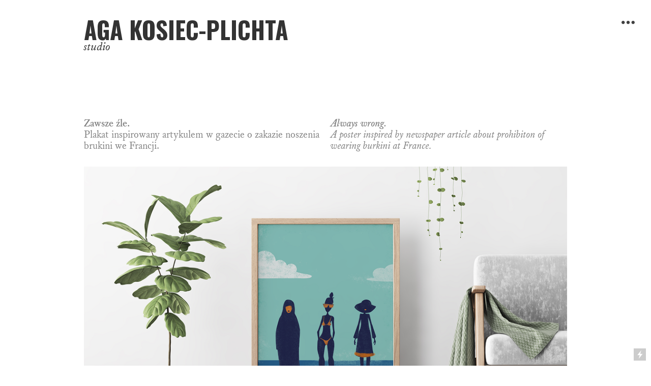

--- FILE ---
content_type: text/html; charset=UTF-8
request_url: https://agakosiec.com/Always-wrong-a-poster
body_size: 21783
content:
<!DOCTYPE html>
<!-- 

        Running on cargo.site

-->
<html lang="en" data-predefined-style="true" data-css-presets="true" data-css-preset data-typography-preset>
	<head>
<script>
				var __cargo_context__ = 'live';
				var __cargo_js_ver__ = 'c=2837859173';
				var __cargo_maint__ = false;
				
				
			</script>
					<meta http-equiv="X-UA-Compatible" content="IE=edge,chrome=1">
		<meta http-equiv="Content-Type" content="text/html; charset=utf-8">
		<meta name="viewport" content="initial-scale=1.0, maximum-scale=1.0, user-scalable=no">
		
			<meta name="robots" content="index,follow">
		<title>Always wrong - a poster — Aga Kosiec</title>
		<meta name="description" content="Zawsze źle. Plakat inspirowany artykulem w gazecie o zakazie noszenia brukini we Francji. Always wrong. A poster inspired by newspaper article about...">
				<meta name="twitter:card" content="summary_large_image">
		<meta name="twitter:title" content="Always wrong - a poster — Aga Kosiec">
		<meta name="twitter:description" content="Zawsze źle. Plakat inspirowany artykulem w gazecie o zakazie noszenia brukini we Francji. Always wrong. A poster inspired by newspaper article about...">
		<meta name="twitter:image" content="https://freight.cargo.site/w/1200/i/b0e4fd40dd44bd6ab6d1d316b24be5849e676bc1fdb4f7702a2aa07b0eef03d5/wizka-plakat.png">
		<meta property="og:locale" content="en_US">
		<meta property="og:title" content="Always wrong - a poster — Aga Kosiec">
		<meta property="og:description" content="Zawsze źle. Plakat inspirowany artykulem w gazecie o zakazie noszenia brukini we Francji. Always wrong. A poster inspired by newspaper article about...">
		<meta property="og:url" content="https://agakosiec.com/Always-wrong-a-poster">
		<meta property="og:image" content="https://freight.cargo.site/w/1200/i/b0e4fd40dd44bd6ab6d1d316b24be5849e676bc1fdb4f7702a2aa07b0eef03d5/wizka-plakat.png">
		<meta property="og:type" content="website">

		<link rel="preconnect" href="https://static.cargo.site" crossorigin>
		<link rel="preconnect" href="https://freight.cargo.site" crossorigin>

		<link rel="preconnect" href="https://fonts.gstatic.com" crossorigin>
				<link rel="preconnect" href="https://type.cargo.site" crossorigin>

		<!--<link rel="preload" href="https://static.cargo.site/assets/social/IconFont-Regular-0.9.3.woff2" as="font" type="font/woff" crossorigin>-->

		

		<link href="https://freight.cargo.site/t/original/i/72825344d237acc6a189caec41be6ea033d4d7bae685ecfe88504df01ee97613/pencil.ico" rel="shortcut icon">
		<link href="https://agakosiec.com/rss" rel="alternate" type="application/rss+xml" title="Aga Kosiec feed">

		<link href="//fonts.googleapis.com/css?family=Oswald:300,400,700&c=2837859173&" id="" rel="stylesheet" type="text/css" />
<link href="https://agakosiec.com/stylesheet?c=2837859173&1649215164" id="member_stylesheet" rel="stylesheet" type="text/css" />
<style id="">@font-face{font-family:Icons;src:url(https://static.cargo.site/assets/social/IconFont-Regular-0.9.3.woff2);unicode-range:U+E000-E15C,U+F0000,U+FE0E}@font-face{font-family:Icons;src:url(https://static.cargo.site/assets/social/IconFont-Regular-0.9.3.woff2);font-weight:240;unicode-range:U+E000-E15C,U+F0000,U+FE0E}@font-face{font-family:Icons;src:url(https://static.cargo.site/assets/social/IconFont-Regular-0.9.3.woff2);unicode-range:U+E000-E15C,U+F0000,U+FE0E;font-weight:400}@font-face{font-family:Icons;src:url(https://static.cargo.site/assets/social/IconFont-Regular-0.9.3.woff2);unicode-range:U+E000-E15C,U+F0000,U+FE0E;font-weight:600}@font-face{font-family:Icons;src:url(https://static.cargo.site/assets/social/IconFont-Regular-0.9.3.woff2);unicode-range:U+E000-E15C,U+F0000,U+FE0E;font-weight:800}@font-face{font-family:Icons;src:url(https://static.cargo.site/assets/social/IconFont-Regular-0.9.3.woff2);unicode-range:U+E000-E15C,U+F0000,U+FE0E;font-style:italic}@font-face{font-family:Icons;src:url(https://static.cargo.site/assets/social/IconFont-Regular-0.9.3.woff2);unicode-range:U+E000-E15C,U+F0000,U+FE0E;font-weight:200;font-style:italic}@font-face{font-family:Icons;src:url(https://static.cargo.site/assets/social/IconFont-Regular-0.9.3.woff2);unicode-range:U+E000-E15C,U+F0000,U+FE0E;font-weight:400;font-style:italic}@font-face{font-family:Icons;src:url(https://static.cargo.site/assets/social/IconFont-Regular-0.9.3.woff2);unicode-range:U+E000-E15C,U+F0000,U+FE0E;font-weight:600;font-style:italic}@font-face{font-family:Icons;src:url(https://static.cargo.site/assets/social/IconFont-Regular-0.9.3.woff2);unicode-range:U+E000-E15C,U+F0000,U+FE0E;font-weight:800;font-style:italic}body.iconfont-loading,body.iconfont-loading *{color:transparent!important}body{-moz-osx-font-smoothing:grayscale;-webkit-font-smoothing:antialiased;-webkit-text-size-adjust:none}body.no-scroll{overflow:hidden}/*!
 * Content
 */.page{word-wrap:break-word}:focus{outline:0}.pointer-events-none{pointer-events:none}.pointer-events-auto{pointer-events:auto}.pointer-events-none .page_content .audio-player,.pointer-events-none .page_content .shop_product,.pointer-events-none .page_content a,.pointer-events-none .page_content audio,.pointer-events-none .page_content button,.pointer-events-none .page_content details,.pointer-events-none .page_content iframe,.pointer-events-none .page_content img,.pointer-events-none .page_content input,.pointer-events-none .page_content video{pointer-events:auto}.pointer-events-none .page_content *>a,.pointer-events-none .page_content>a{position:relative}s *{text-transform:inherit}#toolset{position:fixed;bottom:10px;right:10px;z-index:8}.mobile #toolset,.template_site_inframe #toolset{display:none}#toolset a{display:block;height:24px;width:24px;margin:0;padding:0;text-decoration:none;background:rgba(0,0,0,.2)}#toolset a:hover{background:rgba(0,0,0,.8)}[data-adminview] #toolset a,[data-adminview] #toolset_admin a{background:rgba(0,0,0,.04);pointer-events:none;cursor:default}#toolset_admin a:active{background:rgba(0,0,0,.7)}#toolset_admin a svg>*{transform:scale(1.1) translate(0,-.5px);transform-origin:50% 50%}#toolset_admin a svg{pointer-events:none;width:100%!important;height:auto!important}#following-container{overflow:auto;-webkit-overflow-scrolling:touch}#following-container iframe{height:100%;width:100%;position:absolute;top:0;left:0;right:0;bottom:0}:root{--following-width:-400px;--following-animation-duration:450ms}@keyframes following-open{0%{transform:translateX(0)}100%{transform:translateX(var(--following-width))}}@keyframes following-open-inverse{0%{transform:translateX(0)}100%{transform:translateX(calc(-1 * var(--following-width)))}}@keyframes following-close{0%{transform:translateX(var(--following-width))}100%{transform:translateX(0)}}@keyframes following-close-inverse{0%{transform:translateX(calc(-1 * var(--following-width)))}100%{transform:translateX(0)}}body.animate-left{animation:following-open var(--following-animation-duration);animation-fill-mode:both;animation-timing-function:cubic-bezier(.24,1,.29,1)}#following-container.animate-left{animation:following-close-inverse var(--following-animation-duration);animation-fill-mode:both;animation-timing-function:cubic-bezier(.24,1,.29,1)}#following-container.animate-left #following-frame{animation:following-close var(--following-animation-duration);animation-fill-mode:both;animation-timing-function:cubic-bezier(.24,1,.29,1)}body.animate-right{animation:following-close var(--following-animation-duration);animation-fill-mode:both;animation-timing-function:cubic-bezier(.24,1,.29,1)}#following-container.animate-right{animation:following-open-inverse var(--following-animation-duration);animation-fill-mode:both;animation-timing-function:cubic-bezier(.24,1,.29,1)}#following-container.animate-right #following-frame{animation:following-open var(--following-animation-duration);animation-fill-mode:both;animation-timing-function:cubic-bezier(.24,1,.29,1)}.slick-slider{position:relative;display:block;-moz-box-sizing:border-box;box-sizing:border-box;-webkit-user-select:none;-moz-user-select:none;-ms-user-select:none;user-select:none;-webkit-touch-callout:none;-khtml-user-select:none;-ms-touch-action:pan-y;touch-action:pan-y;-webkit-tap-highlight-color:transparent}.slick-list{position:relative;display:block;overflow:hidden;margin:0;padding:0}.slick-list:focus{outline:0}.slick-list.dragging{cursor:pointer;cursor:hand}.slick-slider .slick-list,.slick-slider .slick-track{transform:translate3d(0,0,0);will-change:transform}.slick-track{position:relative;top:0;left:0;display:block}.slick-track:after,.slick-track:before{display:table;content:'';width:1px;height:1px;margin-top:-1px;margin-left:-1px}.slick-track:after{clear:both}.slick-loading .slick-track{visibility:hidden}.slick-slide{display:none;float:left;height:100%;min-height:1px}[dir=rtl] .slick-slide{float:right}.content .slick-slide img{display:inline-block}.content .slick-slide img:not(.image-zoom){cursor:pointer}.content .scrub .slick-list,.content .scrub .slick-slide img:not(.image-zoom){cursor:ew-resize}body.slideshow-scrub-dragging *{cursor:ew-resize!important}.content .slick-slide img:not([src]),.content .slick-slide img[src='']{width:100%;height:auto}.slick-slide.slick-loading img{display:none}.slick-slide.dragging img{pointer-events:none}.slick-initialized .slick-slide{display:block}.slick-loading .slick-slide{visibility:hidden}.slick-vertical .slick-slide{display:block;height:auto;border:1px solid transparent}.slick-arrow.slick-hidden{display:none}.slick-arrow{position:absolute;z-index:9;width:0;top:0;height:100%;cursor:pointer;will-change:opacity;-webkit-transition:opacity 333ms cubic-bezier(.4,0,.22,1);transition:opacity 333ms cubic-bezier(.4,0,.22,1)}.slick-arrow.hidden{opacity:0}.slick-arrow svg{position:absolute;width:36px;height:36px;top:0;left:0;right:0;bottom:0;margin:auto;transform:translate(.25px,.25px)}.slick-arrow svg.right-arrow{transform:translate(.25px,.25px) scaleX(-1)}.slick-arrow svg:active{opacity:.75}.slick-arrow svg .arrow-shape{fill:none!important;stroke:#fff;stroke-linecap:square}.slick-arrow svg .arrow-outline{fill:none!important;stroke-width:2.5px;stroke:rgba(0,0,0,.6);stroke-linecap:square}.slick-arrow.slick-next{right:0;text-align:right}.slick-next svg,.wallpaper-navigation .slick-next svg{margin-right:10px}.mobile .slick-next svg{margin-right:10px}.slick-arrow.slick-prev{text-align:left}.slick-prev svg,.wallpaper-navigation .slick-prev svg{margin-left:10px}.mobile .slick-prev svg{margin-left:10px}.loading_animation{display:none;vertical-align:middle;z-index:15;line-height:0;pointer-events:none;border-radius:100%}.loading_animation.hidden{display:none}.loading_animation.pulsing{opacity:0;display:inline-block;animation-delay:.1s;-webkit-animation-delay:.1s;-moz-animation-delay:.1s;animation-duration:12s;animation-iteration-count:infinite;animation:fade-pulse-in .5s ease-in-out;-moz-animation:fade-pulse-in .5s ease-in-out;-webkit-animation:fade-pulse-in .5s ease-in-out;-webkit-animation-fill-mode:forwards;-moz-animation-fill-mode:forwards;animation-fill-mode:forwards}.loading_animation.pulsing.no-delay{animation-delay:0s;-webkit-animation-delay:0s;-moz-animation-delay:0s}.loading_animation div{border-radius:100%}.loading_animation div svg{max-width:100%;height:auto}.loading_animation div,.loading_animation div svg{width:20px;height:20px}.loading_animation.full-width svg{width:100%;height:auto}.loading_animation.full-width.big svg{width:100px;height:100px}.loading_animation div svg>*{fill:#ccc}.loading_animation div{-webkit-animation:spin-loading 12s ease-out;-webkit-animation-iteration-count:infinite;-moz-animation:spin-loading 12s ease-out;-moz-animation-iteration-count:infinite;animation:spin-loading 12s ease-out;animation-iteration-count:infinite}.loading_animation.hidden{display:none}[data-backdrop] .loading_animation{position:absolute;top:15px;left:15px;z-index:99}.loading_animation.position-absolute.middle{top:calc(50% - 10px);left:calc(50% - 10px)}.loading_animation.position-absolute.topleft{top:0;left:0}.loading_animation.position-absolute.middleright{top:calc(50% - 10px);right:1rem}.loading_animation.position-absolute.middleleft{top:calc(50% - 10px);left:1rem}.loading_animation.gray div svg>*{fill:#999}.loading_animation.gray-dark div svg>*{fill:#666}.loading_animation.gray-darker div svg>*{fill:#555}.loading_animation.gray-light div svg>*{fill:#ccc}.loading_animation.white div svg>*{fill:rgba(255,255,255,.85)}.loading_animation.blue div svg>*{fill:#698fff}.loading_animation.inline{display:inline-block;margin-bottom:.5ex}.loading_animation.inline.left{margin-right:.5ex}@-webkit-keyframes fade-pulse-in{0%{opacity:0}50%{opacity:.5}100%{opacity:1}}@-moz-keyframes fade-pulse-in{0%{opacity:0}50%{opacity:.5}100%{opacity:1}}@keyframes fade-pulse-in{0%{opacity:0}50%{opacity:.5}100%{opacity:1}}@-webkit-keyframes pulsate{0%{opacity:1}50%{opacity:0}100%{opacity:1}}@-moz-keyframes pulsate{0%{opacity:1}50%{opacity:0}100%{opacity:1}}@keyframes pulsate{0%{opacity:1}50%{opacity:0}100%{opacity:1}}@-webkit-keyframes spin-loading{0%{transform:rotate(0)}9%{transform:rotate(1050deg)}18%{transform:rotate(-1090deg)}20%{transform:rotate(-1080deg)}23%{transform:rotate(-1080deg)}28%{transform:rotate(-1095deg)}29%{transform:rotate(-1065deg)}34%{transform:rotate(-1080deg)}35%{transform:rotate(-1050deg)}40%{transform:rotate(-1065deg)}41%{transform:rotate(-1035deg)}44%{transform:rotate(-1035deg)}47%{transform:rotate(-2160deg)}50%{transform:rotate(-2160deg)}56%{transform:rotate(45deg)}60%{transform:rotate(45deg)}80%{transform:rotate(6120deg)}100%{transform:rotate(0)}}@keyframes spin-loading{0%{transform:rotate(0)}9%{transform:rotate(1050deg)}18%{transform:rotate(-1090deg)}20%{transform:rotate(-1080deg)}23%{transform:rotate(-1080deg)}28%{transform:rotate(-1095deg)}29%{transform:rotate(-1065deg)}34%{transform:rotate(-1080deg)}35%{transform:rotate(-1050deg)}40%{transform:rotate(-1065deg)}41%{transform:rotate(-1035deg)}44%{transform:rotate(-1035deg)}47%{transform:rotate(-2160deg)}50%{transform:rotate(-2160deg)}56%{transform:rotate(45deg)}60%{transform:rotate(45deg)}80%{transform:rotate(6120deg)}100%{transform:rotate(0)}}[grid-row]{align-items:flex-start;box-sizing:border-box;display:-webkit-box;display:-webkit-flex;display:-ms-flexbox;display:flex;-webkit-flex-wrap:wrap;-ms-flex-wrap:wrap;flex-wrap:wrap}[grid-col]{box-sizing:border-box}[grid-row] [grid-col].empty:after{content:"\0000A0";cursor:text}body.mobile[data-adminview=content-editproject] [grid-row] [grid-col].empty:after{display:none}[grid-col=auto]{-webkit-box-flex:1;-webkit-flex:1;-ms-flex:1;flex:1}[grid-col=x12]{width:100%}[grid-col=x11]{width:50%}[grid-col=x10]{width:33.33%}[grid-col=x9]{width:25%}[grid-col=x8]{width:20%}[grid-col=x7]{width:16.666666667%}[grid-col=x6]{width:14.285714286%}[grid-col=x5]{width:12.5%}[grid-col=x4]{width:11.111111111%}[grid-col=x3]{width:10%}[grid-col=x2]{width:9.090909091%}[grid-col=x1]{width:8.333333333%}[grid-col="1"]{width:8.33333%}[grid-col="2"]{width:16.66667%}[grid-col="3"]{width:25%}[grid-col="4"]{width:33.33333%}[grid-col="5"]{width:41.66667%}[grid-col="6"]{width:50%}[grid-col="7"]{width:58.33333%}[grid-col="8"]{width:66.66667%}[grid-col="9"]{width:75%}[grid-col="10"]{width:83.33333%}[grid-col="11"]{width:91.66667%}[grid-col="12"]{width:100%}body.mobile [grid-responsive] [grid-col]{width:100%;-webkit-box-flex:none;-webkit-flex:none;-ms-flex:none;flex:none}[data-ce-host=true][contenteditable=true] [grid-pad]{pointer-events:none}[data-ce-host=true][contenteditable=true] [grid-pad]>*{pointer-events:auto}[grid-pad="0"]{padding:0}[grid-pad="0.25"]{padding:.125rem}[grid-pad="0.5"]{padding:.25rem}[grid-pad="0.75"]{padding:.375rem}[grid-pad="1"]{padding:.5rem}[grid-pad="1.25"]{padding:.625rem}[grid-pad="1.5"]{padding:.75rem}[grid-pad="1.75"]{padding:.875rem}[grid-pad="2"]{padding:1rem}[grid-pad="2.5"]{padding:1.25rem}[grid-pad="3"]{padding:1.5rem}[grid-pad="3.5"]{padding:1.75rem}[grid-pad="4"]{padding:2rem}[grid-pad="5"]{padding:2.5rem}[grid-pad="6"]{padding:3rem}[grid-pad="7"]{padding:3.5rem}[grid-pad="8"]{padding:4rem}[grid-pad="9"]{padding:4.5rem}[grid-pad="10"]{padding:5rem}[grid-gutter="0"]{margin:0}[grid-gutter="0.5"]{margin:-.25rem}[grid-gutter="1"]{margin:-.5rem}[grid-gutter="1.5"]{margin:-.75rem}[grid-gutter="2"]{margin:-1rem}[grid-gutter="2.5"]{margin:-1.25rem}[grid-gutter="3"]{margin:-1.5rem}[grid-gutter="3.5"]{margin:-1.75rem}[grid-gutter="4"]{margin:-2rem}[grid-gutter="5"]{margin:-2.5rem}[grid-gutter="6"]{margin:-3rem}[grid-gutter="7"]{margin:-3.5rem}[grid-gutter="8"]{margin:-4rem}[grid-gutter="10"]{margin:-5rem}[grid-gutter="12"]{margin:-6rem}[grid-gutter="14"]{margin:-7rem}[grid-gutter="16"]{margin:-8rem}[grid-gutter="18"]{margin:-9rem}[grid-gutter="20"]{margin:-10rem}small{max-width:100%;text-decoration:inherit}img:not([src]),img[src='']{outline:1px solid rgba(177,177,177,.4);outline-offset:-1px;content:url([data-uri])}img.image-zoom{cursor:-webkit-zoom-in;cursor:-moz-zoom-in;cursor:zoom-in}#imprimatur{color:#333;font-size:10px;font-family:-apple-system,BlinkMacSystemFont,"Segoe UI",Roboto,Oxygen,Ubuntu,Cantarell,"Open Sans","Helvetica Neue",sans-serif,"Sans Serif",Icons;/*!System*/position:fixed;opacity:.3;right:-28px;bottom:160px;transform:rotate(270deg);-ms-transform:rotate(270deg);-webkit-transform:rotate(270deg);z-index:8;text-transform:uppercase;color:#999;opacity:.5;padding-bottom:2px;text-decoration:none}.mobile #imprimatur{display:none}bodycopy cargo-link a{font-family:-apple-system,BlinkMacSystemFont,"Segoe UI",Roboto,Oxygen,Ubuntu,Cantarell,"Open Sans","Helvetica Neue",sans-serif,"Sans Serif",Icons;/*!System*/font-size:12px;font-style:normal;font-weight:400;transform:rotate(270deg);text-decoration:none;position:fixed!important;right:-27px;bottom:100px;text-decoration:none;letter-spacing:normal;background:0 0;border:0;border-bottom:0;outline:0}/*! PhotoSwipe Default UI CSS by Dmitry Semenov | photoswipe.com | MIT license */.pswp--has_mouse .pswp__button--arrow--left,.pswp--has_mouse .pswp__button--arrow--right,.pswp__ui{visibility:visible}.pswp--minimal--dark .pswp__top-bar,.pswp__button{background:0 0}.pswp,.pswp__bg,.pswp__container,.pswp__img--placeholder,.pswp__zoom-wrap,.quick-view-navigation{-webkit-backface-visibility:hidden}.pswp__button{cursor:pointer;opacity:1;-webkit-appearance:none;transition:opacity .2s;-webkit-box-shadow:none;box-shadow:none}.pswp__button-close>svg{top:10px;right:10px;margin-left:auto}.pswp--touch .quick-view-navigation{display:none}.pswp__ui{-webkit-font-smoothing:auto;opacity:1;z-index:1550}.quick-view-navigation{will-change:opacity;-webkit-transition:opacity 333ms cubic-bezier(.4,0,.22,1);transition:opacity 333ms cubic-bezier(.4,0,.22,1)}.quick-view-navigation .pswp__group .pswp__button{pointer-events:auto}.pswp__button>svg{position:absolute;width:36px;height:36px}.quick-view-navigation .pswp__group:active svg{opacity:.75}.pswp__button svg .shape-shape{fill:#fff}.pswp__button svg .shape-outline{fill:#000}.pswp__button-prev>svg{top:0;bottom:0;left:10px;margin:auto}.pswp__button-next>svg{top:0;bottom:0;right:10px;margin:auto}.quick-view-navigation .pswp__group .pswp__button-prev{position:absolute;left:0;top:0;width:0;height:100%}.quick-view-navigation .pswp__group .pswp__button-next{position:absolute;right:0;top:0;width:0;height:100%}.quick-view-navigation .close-button,.quick-view-navigation .left-arrow,.quick-view-navigation .right-arrow{transform:translate(.25px,.25px)}.quick-view-navigation .right-arrow{transform:translate(.25px,.25px) scaleX(-1)}.pswp__button svg .shape-outline{fill:transparent!important;stroke:#000;stroke-width:2.5px;stroke-linecap:square}.pswp__button svg .shape-shape{fill:transparent!important;stroke:#fff;stroke-width:1.5px;stroke-linecap:square}.pswp__bg,.pswp__scroll-wrap,.pswp__zoom-wrap{width:100%;position:absolute}.quick-view-navigation .pswp__group .pswp__button-close{margin:0}.pswp__container,.pswp__item,.pswp__zoom-wrap{right:0;bottom:0;top:0;position:absolute;left:0}.pswp__ui--hidden .pswp__button{opacity:.001}.pswp__ui--hidden .pswp__button,.pswp__ui--hidden .pswp__button *{pointer-events:none}.pswp .pswp__ui.pswp__ui--displaynone{display:none}.pswp__element--disabled{display:none!important}/*! PhotoSwipe main CSS by Dmitry Semenov | photoswipe.com | MIT license */.pswp{position:fixed;display:none;height:100%;width:100%;top:0;left:0;right:0;bottom:0;margin:auto;-ms-touch-action:none;touch-action:none;z-index:9999999;-webkit-text-size-adjust:100%;line-height:initial;letter-spacing:initial;outline:0}.pswp img{max-width:none}.pswp--zoom-disabled .pswp__img{cursor:default!important}.pswp--animate_opacity{opacity:.001;will-change:opacity;-webkit-transition:opacity 333ms cubic-bezier(.4,0,.22,1);transition:opacity 333ms cubic-bezier(.4,0,.22,1)}.pswp--open{display:block}.pswp--zoom-allowed .pswp__img{cursor:-webkit-zoom-in;cursor:-moz-zoom-in;cursor:zoom-in}.pswp--zoomed-in .pswp__img{cursor:-webkit-grab;cursor:-moz-grab;cursor:grab}.pswp--dragging .pswp__img{cursor:-webkit-grabbing;cursor:-moz-grabbing;cursor:grabbing}.pswp__bg{left:0;top:0;height:100%;opacity:0;transform:translateZ(0);will-change:opacity}.pswp__scroll-wrap{left:0;top:0;height:100%}.pswp__container,.pswp__zoom-wrap{-ms-touch-action:none;touch-action:none}.pswp__container,.pswp__img{-webkit-user-select:none;-moz-user-select:none;-ms-user-select:none;user-select:none;-webkit-tap-highlight-color:transparent;-webkit-touch-callout:none}.pswp__zoom-wrap{-webkit-transform-origin:left top;-ms-transform-origin:left top;transform-origin:left top;-webkit-transition:-webkit-transform 222ms cubic-bezier(.4,0,.22,1);transition:transform 222ms cubic-bezier(.4,0,.22,1)}.pswp__bg{-webkit-transition:opacity 222ms cubic-bezier(.4,0,.22,1);transition:opacity 222ms cubic-bezier(.4,0,.22,1)}.pswp--animated-in .pswp__bg,.pswp--animated-in .pswp__zoom-wrap{-webkit-transition:none;transition:none}.pswp--hide-overflow .pswp__scroll-wrap,.pswp--hide-overflow.pswp{overflow:hidden}.pswp__img{position:absolute;width:auto;height:auto;top:0;left:0}.pswp__img--placeholder--blank{background:#222}.pswp--ie .pswp__img{width:100%!important;height:auto!important;left:0;top:0}.pswp__ui--idle{opacity:0}.pswp__error-msg{position:absolute;left:0;top:50%;width:100%;text-align:center;font-size:14px;line-height:16px;margin-top:-8px;color:#ccc}.pswp__error-msg a{color:#ccc;text-decoration:underline}.pswp__error-msg{font-family:-apple-system,BlinkMacSystemFont,"Segoe UI",Roboto,Oxygen,Ubuntu,Cantarell,"Open Sans","Helvetica Neue",sans-serif}.quick-view.mouse-down .iframe-item{pointer-events:none!important}.quick-view-caption-positioner{pointer-events:none;width:100%;height:100%}.quick-view-caption-wrapper{margin:auto;position:absolute;bottom:0;left:0;right:0}.quick-view-horizontal-align-left .quick-view-caption-wrapper{margin-left:0}.quick-view-horizontal-align-right .quick-view-caption-wrapper{margin-right:0}[data-quick-view-caption]{transition:.1s opacity ease-in-out;position:absolute;bottom:0;left:0;right:0}.quick-view-horizontal-align-left [data-quick-view-caption]{text-align:left}.quick-view-horizontal-align-right [data-quick-view-caption]{text-align:right}.quick-view-caption{transition:.1s opacity ease-in-out}.quick-view-caption>*{display:inline-block}.quick-view-caption *{pointer-events:auto}.quick-view-caption.hidden{opacity:0}.shop_product .dropdown_wrapper{flex:0 0 100%;position:relative}.shop_product select{appearance:none;-moz-appearance:none;-webkit-appearance:none;outline:0;-webkit-font-smoothing:antialiased;-moz-osx-font-smoothing:grayscale;cursor:pointer;border-radius:0;white-space:nowrap;overflow:hidden!important;text-overflow:ellipsis}.shop_product select.dropdown::-ms-expand{display:none}.shop_product a{cursor:pointer;border-bottom:none;text-decoration:none}.shop_product a.out-of-stock{pointer-events:none}body.audio-player-dragging *{cursor:ew-resize!important}.audio-player{display:inline-flex;flex:1 0 calc(100% - 2px);width:calc(100% - 2px)}.audio-player .button{height:100%;flex:0 0 3.3rem;display:flex}.audio-player .separator{left:3.3rem;height:100%}.audio-player .buffer{width:0%;height:100%;transition:left .3s linear,width .3s linear}.audio-player.seeking .buffer{transition:left 0s,width 0s}.audio-player.seeking{user-select:none;-webkit-user-select:none;cursor:ew-resize}.audio-player.seeking *{user-select:none;-webkit-user-select:none;cursor:ew-resize}.audio-player .bar{overflow:hidden;display:flex;justify-content:space-between;align-content:center;flex-grow:1}.audio-player .progress{width:0%;height:100%;transition:width .3s linear}.audio-player.seeking .progress{transition:width 0s}.audio-player .pause,.audio-player .play{cursor:pointer;height:100%}.audio-player .note-icon{margin:auto 0;order:2;flex:0 1 auto}.audio-player .title{white-space:nowrap;overflow:hidden;text-overflow:ellipsis;pointer-events:none;user-select:none;padding:.5rem 0 .5rem 1rem;margin:auto auto auto 0;flex:0 3 auto;min-width:0;width:100%}.audio-player .total-time{flex:0 1 auto;margin:auto 0}.audio-player .current-time,.audio-player .play-text{flex:0 1 auto;margin:auto 0}.audio-player .stream-anim{user-select:none;margin:auto auto auto 0}.audio-player .stream-anim span{display:inline-block}.audio-player .buffer,.audio-player .current-time,.audio-player .note-svg,.audio-player .play-text,.audio-player .separator,.audio-player .total-time{user-select:none;pointer-events:none}.audio-player .buffer,.audio-player .play-text,.audio-player .progress{position:absolute}.audio-player,.audio-player .bar,.audio-player .button,.audio-player .current-time,.audio-player .note-icon,.audio-player .pause,.audio-player .play,.audio-player .total-time{position:relative}body.mobile .audio-player,body.mobile .audio-player *{-webkit-touch-callout:none}#standalone-admin-frame{border:0;width:400px;position:absolute;right:0;top:0;height:100vh;z-index:99}body[standalone-admin=true] #standalone-admin-frame{transform:translate(0,0)}body[standalone-admin=true] .main_container{width:calc(100% - 400px)}body[standalone-admin=false] #standalone-admin-frame{transform:translate(100%,0)}body[standalone-admin=false] .main_container{width:100%}.toggle_standaloneAdmin{position:fixed;top:0;right:400px;height:40px;width:40px;z-index:999;cursor:pointer;background-color:rgba(0,0,0,.4)}.toggle_standaloneAdmin:active{opacity:.7}body[standalone-admin=false] .toggle_standaloneAdmin{right:0}.toggle_standaloneAdmin *{color:#fff;fill:#fff}.toggle_standaloneAdmin svg{padding:6px;width:100%;height:100%;opacity:.85}body[standalone-admin=false] .toggle_standaloneAdmin #close,body[standalone-admin=true] .toggle_standaloneAdmin #backdropsettings{display:none}.toggle_standaloneAdmin>div{width:100%;height:100%}#admin_toggle_button{position:fixed;top:50%;transform:translate(0,-50%);right:400px;height:36px;width:12px;z-index:999;cursor:pointer;background-color:rgba(0,0,0,.09);padding-left:2px;margin-right:5px}#admin_toggle_button .bar{content:'';background:rgba(0,0,0,.09);position:fixed;width:5px;bottom:0;top:0;z-index:10}#admin_toggle_button:active{background:rgba(0,0,0,.065)}#admin_toggle_button *{color:#fff;fill:#fff}#admin_toggle_button svg{padding:0;width:16px;height:36px;margin-left:1px;opacity:1}#admin_toggle_button svg *{fill:#fff;opacity:1}#admin_toggle_button[data-state=closed] .toggle_admin_close{display:none}#admin_toggle_button[data-state=closed],#admin_toggle_button[data-state=closed] .toggle_admin_open{width:20px;cursor:pointer;margin:0}#admin_toggle_button[data-state=closed] svg{margin-left:2px}#admin_toggle_button[data-state=open] .toggle_admin_open{display:none}select,select *{text-rendering:auto!important}b b{font-weight:inherit}*{-webkit-box-sizing:border-box;-moz-box-sizing:border-box;box-sizing:border-box}customhtml>*{position:relative;z-index:10}body,html{min-height:100vh;margin:0;padding:0}html{touch-action:manipulation;position:relative;background-color:#fff}.main_container{min-height:100vh;width:100%;overflow:hidden}.container{display:-webkit-box;display:-webkit-flex;display:-moz-box;display:-ms-flexbox;display:flex;-webkit-flex-wrap:wrap;-moz-flex-wrap:wrap;-ms-flex-wrap:wrap;flex-wrap:wrap;max-width:100%;width:100%;overflow:visible}.container{align-items:flex-start;-webkit-align-items:flex-start}.page{z-index:2}.page ul li>text-limit{display:block}.content,.content_container,.pinned{-webkit-flex:1 0 auto;-moz-flex:1 0 auto;-ms-flex:1 0 auto;flex:1 0 auto;max-width:100%}.content_container{width:100%}.content_container.full_height{min-height:100vh}.page_background{position:absolute;top:0;left:0;width:100%;height:100%}.page_container{position:relative;overflow:visible;width:100%}.backdrop{position:absolute;top:0;z-index:1;width:100%;height:100%;max-height:100vh}.backdrop>div{position:absolute;top:0;left:0;width:100%;height:100%;-webkit-backface-visibility:hidden;backface-visibility:hidden;transform:translate3d(0,0,0);contain:strict}[data-backdrop].backdrop>div[data-overflowing]{max-height:100vh;position:absolute;top:0;left:0}body.mobile [split-responsive]{display:flex;flex-direction:column}body.mobile [split-responsive] .container{width:100%;order:2}body.mobile [split-responsive] .backdrop{position:relative;height:50vh;width:100%;order:1}body.mobile [split-responsive] [data-auxiliary].backdrop{position:absolute;height:50vh;width:100%;order:1}.page{position:relative;z-index:2}img[data-align=left]{float:left}img[data-align=right]{float:right}[data-rotation]{transform-origin:center center}.content .page_content:not([contenteditable=true]) [data-draggable]{pointer-events:auto!important;backface-visibility:hidden}.preserve-3d{-moz-transform-style:preserve-3d;transform-style:preserve-3d}.content .page_content:not([contenteditable=true]) [data-draggable] iframe{pointer-events:none!important}.dragging-active iframe{pointer-events:none!important}.content .page_content:not([contenteditable=true]) [data-draggable]:active{opacity:1}.content .scroll-transition-fade{transition:transform 1s ease-in-out,opacity .8s ease-in-out}.content .scroll-transition-fade.below-viewport{opacity:0;transform:translateY(40px)}.mobile.full_width .page_container:not([split-layout]) .container_width{width:100%}[data-view=pinned_bottom] .bottom_pin_invisibility{visibility:hidden}.pinned{position:relative;width:100%}.pinned .page_container.accommodate:not(.fixed):not(.overlay){z-index:2}.pinned .page_container.overlay{position:absolute;z-index:4}.pinned .page_container.overlay.fixed{position:fixed}.pinned .page_container.overlay.fixed .page{max-height:100vh;-webkit-overflow-scrolling:touch}.pinned .page_container.overlay.fixed .page.allow-scroll{overflow-y:auto;overflow-x:hidden}.pinned .page_container.overlay.fixed .page.allow-scroll{align-items:flex-start;-webkit-align-items:flex-start}.pinned .page_container .page.allow-scroll::-webkit-scrollbar{width:0;background:0 0;display:none}.pinned.pinned_top .page_container.overlay{left:0;top:0}.pinned.pinned_bottom .page_container.overlay{left:0;bottom:0}div[data-container=set]:empty{margin-top:1px}.thumbnails{position:relative;z-index:1}[thumbnails=grid]{align-items:baseline}[thumbnails=justify] .thumbnail{box-sizing:content-box}[thumbnails][data-padding-zero] .thumbnail{margin-bottom:-1px}[thumbnails=montessori] .thumbnail{pointer-events:auto;position:absolute}[thumbnails] .thumbnail>a{display:block;text-decoration:none}[thumbnails=montessori]{height:0}[thumbnails][data-resizing],[thumbnails][data-resizing] *{cursor:nwse-resize}[thumbnails] .thumbnail .resize-handle{cursor:nwse-resize;width:26px;height:26px;padding:5px;position:absolute;opacity:.75;right:-1px;bottom:-1px;z-index:100}[thumbnails][data-resizing] .resize-handle{display:none}[thumbnails] .thumbnail .resize-handle svg{position:absolute;top:0;left:0}[thumbnails] .thumbnail .resize-handle:hover{opacity:1}[data-can-move].thumbnail .resize-handle svg .resize_path_outline{fill:#fff}[data-can-move].thumbnail .resize-handle svg .resize_path{fill:#000}[thumbnails=montessori] .thumbnail_sizer{height:0;width:100%;position:relative;padding-bottom:100%;pointer-events:none}[thumbnails] .thumbnail img{display:block;min-height:3px;margin-bottom:0}[thumbnails] .thumbnail img:not([src]),img[src=""]{margin:0!important;width:100%;min-height:3px;height:100%!important;position:absolute}[aspect-ratio="1x1"].thumb_image{height:0;padding-bottom:100%;overflow:hidden}[aspect-ratio="4x3"].thumb_image{height:0;padding-bottom:75%;overflow:hidden}[aspect-ratio="16x9"].thumb_image{height:0;padding-bottom:56.25%;overflow:hidden}[thumbnails] .thumb_image{width:100%;position:relative}[thumbnails][thumbnail-vertical-align=top]{align-items:flex-start}[thumbnails][thumbnail-vertical-align=middle]{align-items:center}[thumbnails][thumbnail-vertical-align=bottom]{align-items:baseline}[thumbnails][thumbnail-horizontal-align=left]{justify-content:flex-start}[thumbnails][thumbnail-horizontal-align=middle]{justify-content:center}[thumbnails][thumbnail-horizontal-align=right]{justify-content:flex-end}.thumb_image.default_image>svg{position:absolute;top:0;left:0;bottom:0;right:0;width:100%;height:100%}.thumb_image.default_image{outline:1px solid #ccc;outline-offset:-1px;position:relative}.mobile.full_width [data-view=Thumbnail] .thumbnails_width{width:100%}.content [data-draggable] a:active,.content [data-draggable] img:active{opacity:initial}.content .draggable-dragging{opacity:initial}[data-draggable].draggable_visible{visibility:visible}[data-draggable].draggable_hidden{visibility:hidden}.gallery_card [data-draggable],.marquee [data-draggable]{visibility:inherit}[data-draggable]{visibility:visible;background-color:rgba(0,0,0,.003)}#site_menu_panel_container .image-gallery:not(.initialized){height:0;padding-bottom:100%;min-height:initial}.image-gallery:not(.initialized){min-height:100vh;visibility:hidden;width:100%}.image-gallery .gallery_card img{display:block;width:100%;height:auto}.image-gallery .gallery_card{transform-origin:center}.image-gallery .gallery_card.dragging{opacity:.1;transform:initial!important}.image-gallery:not([image-gallery=slideshow]) .gallery_card iframe:only-child,.image-gallery:not([image-gallery=slideshow]) .gallery_card video:only-child{width:100%;height:100%;top:0;left:0;position:absolute}.image-gallery[image-gallery=slideshow] .gallery_card video[muted][autoplay]:not([controls]),.image-gallery[image-gallery=slideshow] .gallery_card video[muted][data-autoplay]:not([controls]){pointer-events:none}.image-gallery [image-gallery-pad="0"] video:only-child{object-fit:cover;height:calc(100% + 1px)}div.image-gallery>a,div.image-gallery>iframe,div.image-gallery>img,div.image-gallery>video{display:none}[image-gallery-row]{align-items:flex-start;box-sizing:border-box;display:-webkit-box;display:-webkit-flex;display:-ms-flexbox;display:flex;-webkit-flex-wrap:wrap;-ms-flex-wrap:wrap;flex-wrap:wrap}.image-gallery .gallery_card_image{width:100%;position:relative}[data-predefined-style=true] .image-gallery a.gallery_card{display:block;border:none}[image-gallery-col]{box-sizing:border-box}[image-gallery-col=x12]{width:100%}[image-gallery-col=x11]{width:50%}[image-gallery-col=x10]{width:33.33%}[image-gallery-col=x9]{width:25%}[image-gallery-col=x8]{width:20%}[image-gallery-col=x7]{width:16.666666667%}[image-gallery-col=x6]{width:14.285714286%}[image-gallery-col=x5]{width:12.5%}[image-gallery-col=x4]{width:11.111111111%}[image-gallery-col=x3]{width:10%}[image-gallery-col=x2]{width:9.090909091%}[image-gallery-col=x1]{width:8.333333333%}.content .page_content [image-gallery-pad].image-gallery{pointer-events:none}.content .page_content [image-gallery-pad].image-gallery .gallery_card_image>*,.content .page_content [image-gallery-pad].image-gallery .gallery_image_caption{pointer-events:auto}.content .page_content [image-gallery-pad="0"]{padding:0}.content .page_content [image-gallery-pad="0.25"]{padding:.125rem}.content .page_content [image-gallery-pad="0.5"]{padding:.25rem}.content .page_content [image-gallery-pad="0.75"]{padding:.375rem}.content .page_content [image-gallery-pad="1"]{padding:.5rem}.content .page_content [image-gallery-pad="1.25"]{padding:.625rem}.content .page_content [image-gallery-pad="1.5"]{padding:.75rem}.content .page_content [image-gallery-pad="1.75"]{padding:.875rem}.content .page_content [image-gallery-pad="2"]{padding:1rem}.content .page_content [image-gallery-pad="2.5"]{padding:1.25rem}.content .page_content [image-gallery-pad="3"]{padding:1.5rem}.content .page_content [image-gallery-pad="3.5"]{padding:1.75rem}.content .page_content [image-gallery-pad="4"]{padding:2rem}.content .page_content [image-gallery-pad="5"]{padding:2.5rem}.content .page_content [image-gallery-pad="6"]{padding:3rem}.content .page_content [image-gallery-pad="7"]{padding:3.5rem}.content .page_content [image-gallery-pad="8"]{padding:4rem}.content .page_content [image-gallery-pad="9"]{padding:4.5rem}.content .page_content [image-gallery-pad="10"]{padding:5rem}.content .page_content [image-gallery-gutter="0"]{margin:0}.content .page_content [image-gallery-gutter="0.5"]{margin:-.25rem}.content .page_content [image-gallery-gutter="1"]{margin:-.5rem}.content .page_content [image-gallery-gutter="1.5"]{margin:-.75rem}.content .page_content [image-gallery-gutter="2"]{margin:-1rem}.content .page_content [image-gallery-gutter="2.5"]{margin:-1.25rem}.content .page_content [image-gallery-gutter="3"]{margin:-1.5rem}.content .page_content [image-gallery-gutter="3.5"]{margin:-1.75rem}.content .page_content [image-gallery-gutter="4"]{margin:-2rem}.content .page_content [image-gallery-gutter="5"]{margin:-2.5rem}.content .page_content [image-gallery-gutter="6"]{margin:-3rem}.content .page_content [image-gallery-gutter="7"]{margin:-3.5rem}.content .page_content [image-gallery-gutter="8"]{margin:-4rem}.content .page_content [image-gallery-gutter="10"]{margin:-5rem}.content .page_content [image-gallery-gutter="12"]{margin:-6rem}.content .page_content [image-gallery-gutter="14"]{margin:-7rem}.content .page_content [image-gallery-gutter="16"]{margin:-8rem}.content .page_content [image-gallery-gutter="18"]{margin:-9rem}.content .page_content [image-gallery-gutter="20"]{margin:-10rem}[image-gallery=slideshow]:not(.initialized)>*{min-height:1px;opacity:0;min-width:100%}[image-gallery=slideshow][data-constrained-by=height] [image-gallery-vertical-align].slick-track{align-items:flex-start}[image-gallery=slideshow] img.image-zoom:active{opacity:initial}[image-gallery=slideshow].slick-initialized .gallery_card{pointer-events:none}[image-gallery=slideshow].slick-initialized .gallery_card.slick-current{pointer-events:auto}[image-gallery=slideshow] .gallery_card:not(.has_caption){line-height:0}.content .page_content [image-gallery=slideshow].image-gallery>*{pointer-events:auto}.content [image-gallery=slideshow].image-gallery.slick-initialized .gallery_card{overflow:hidden;margin:0;display:flex;flex-flow:row wrap;flex-shrink:0}.content [image-gallery=slideshow].image-gallery.slick-initialized .gallery_card.slick-current{overflow:visible}[image-gallery=slideshow] .gallery_image_caption{opacity:1;transition:opacity .3s;-webkit-transition:opacity .3s;width:100%;margin-left:auto;margin-right:auto;clear:both}[image-gallery-horizontal-align=left] .gallery_image_caption{text-align:left}[image-gallery-horizontal-align=middle] .gallery_image_caption{text-align:center}[image-gallery-horizontal-align=right] .gallery_image_caption{text-align:right}[image-gallery=slideshow][data-slideshow-in-transition] .gallery_image_caption{opacity:0;transition:opacity .3s;-webkit-transition:opacity .3s}[image-gallery=slideshow] .gallery_card_image{width:initial;margin:0;display:inline-block}[image-gallery=slideshow] .gallery_card img{margin:0;display:block}[image-gallery=slideshow][data-exploded]{align-items:flex-start;box-sizing:border-box;display:-webkit-box;display:-webkit-flex;display:-ms-flexbox;display:flex;-webkit-flex-wrap:wrap;-ms-flex-wrap:wrap;flex-wrap:wrap;justify-content:flex-start;align-content:flex-start}[image-gallery=slideshow][data-exploded] .gallery_card{padding:1rem;width:16.666%}[image-gallery=slideshow][data-exploded] .gallery_card_image{height:0;display:block;width:100%}[image-gallery=grid]{align-items:baseline}[image-gallery=grid] .gallery_card.has_caption .gallery_card_image{display:block}[image-gallery=grid] [image-gallery-pad="0"].gallery_card{margin-bottom:-1px}[image-gallery=grid] .gallery_card img{margin:0}[image-gallery=columns] .gallery_card img{margin:0}[image-gallery=justify]{align-items:flex-start}[image-gallery=justify] .gallery_card img{margin:0}[image-gallery=montessori][image-gallery-row]{display:block}[image-gallery=montessori] a.gallery_card,[image-gallery=montessori] div.gallery_card{position:absolute;pointer-events:auto}[image-gallery=montessori][data-can-move] .gallery_card,[image-gallery=montessori][data-can-move] .gallery_card .gallery_card_image,[image-gallery=montessori][data-can-move] .gallery_card .gallery_card_image>*{cursor:move}[image-gallery=montessori]{position:relative;height:0}[image-gallery=freeform] .gallery_card{position:relative}[image-gallery=freeform] [image-gallery-pad="0"].gallery_card{margin-bottom:-1px}[image-gallery-vertical-align]{display:flex;flex-flow:row wrap}[image-gallery-vertical-align].slick-track{display:flex;flex-flow:row nowrap}.image-gallery .slick-list{margin-bottom:-.3px}[image-gallery-vertical-align=top]{align-content:flex-start;align-items:flex-start}[image-gallery-vertical-align=middle]{align-items:center;align-content:center}[image-gallery-vertical-align=bottom]{align-content:flex-end;align-items:flex-end}[image-gallery-horizontal-align=left]{justify-content:flex-start}[image-gallery-horizontal-align=middle]{justify-content:center}[image-gallery-horizontal-align=right]{justify-content:flex-end}.image-gallery[data-resizing],.image-gallery[data-resizing] *{cursor:nwse-resize!important}.image-gallery .gallery_card .resize-handle,.image-gallery .gallery_card .resize-handle *{cursor:nwse-resize!important}.image-gallery .gallery_card .resize-handle{width:26px;height:26px;padding:5px;position:absolute;opacity:.75;right:-1px;bottom:-1px;z-index:10}.image-gallery[data-resizing] .resize-handle{display:none}.image-gallery .gallery_card .resize-handle svg{cursor:nwse-resize!important;position:absolute;top:0;left:0}.image-gallery .gallery_card .resize-handle:hover{opacity:1}[data-can-move].gallery_card .resize-handle svg .resize_path_outline{fill:#fff}[data-can-move].gallery_card .resize-handle svg .resize_path{fill:#000}[image-gallery=montessori] .thumbnail_sizer{height:0;width:100%;position:relative;padding-bottom:100%;pointer-events:none}#site_menu_button{display:block;text-decoration:none;pointer-events:auto;z-index:9;vertical-align:top;cursor:pointer;box-sizing:content-box;font-family:Icons}#site_menu_button.custom_icon{padding:0;line-height:0}#site_menu_button.custom_icon img{width:100%;height:auto}#site_menu_wrapper.disabled #site_menu_button{display:none}#site_menu_wrapper.mobile_only #site_menu_button{display:none}body.mobile #site_menu_wrapper.mobile_only:not(.disabled) #site_menu_button:not(.active){display:block}#site_menu_panel_container[data-type=cargo_menu] #site_menu_panel{display:block;position:fixed;top:0;right:0;bottom:0;left:0;z-index:10;cursor:default}.site_menu{pointer-events:auto;position:absolute;z-index:11;top:0;bottom:0;line-height:0;max-width:400px;min-width:300px;font-size:20px;text-align:left;background:rgba(20,20,20,.95);padding:20px 30px 90px 30px;overflow-y:auto;overflow-x:hidden;display:-webkit-box;display:-webkit-flex;display:-ms-flexbox;display:flex;-webkit-box-orient:vertical;-webkit-box-direction:normal;-webkit-flex-direction:column;-ms-flex-direction:column;flex-direction:column;-webkit-box-pack:start;-webkit-justify-content:flex-start;-ms-flex-pack:start;justify-content:flex-start}body.mobile #site_menu_wrapper .site_menu{-webkit-overflow-scrolling:touch;min-width:auto;max-width:100%;width:100%;padding:20px}#site_menu_wrapper[data-sitemenu-position=bottom-left] #site_menu,#site_menu_wrapper[data-sitemenu-position=top-left] #site_menu{left:0}#site_menu_wrapper[data-sitemenu-position=bottom-right] #site_menu,#site_menu_wrapper[data-sitemenu-position=top-right] #site_menu{right:0}#site_menu_wrapper[data-type=page] .site_menu{right:0;left:0;width:100%;padding:0;margin:0;background:0 0}.site_menu_wrapper.open .site_menu{display:block}.site_menu div{display:block}.site_menu a{text-decoration:none;display:inline-block;color:rgba(255,255,255,.75);max-width:100%;overflow:hidden;white-space:nowrap;text-overflow:ellipsis;line-height:1.4}.site_menu div a.active{color:rgba(255,255,255,.4)}.site_menu div.set-link>a{font-weight:700}.site_menu div.hidden{display:none}.site_menu .close{display:block;position:absolute;top:0;right:10px;font-size:60px;line-height:50px;font-weight:200;color:rgba(255,255,255,.4);cursor:pointer;user-select:none}#site_menu_panel_container .page_container{position:relative;overflow:hidden;background:0 0;z-index:2}#site_menu_panel_container .site_menu_page_wrapper{position:fixed;top:0;left:0;overflow-y:auto;-webkit-overflow-scrolling:touch;height:100%;width:100%;z-index:100}#site_menu_panel_container .site_menu_page_wrapper .backdrop{pointer-events:none}#site_menu_panel_container #site_menu_page_overlay{position:fixed;top:0;right:0;bottom:0;left:0;cursor:default;z-index:1}#shop_button{display:block;text-decoration:none;pointer-events:auto;z-index:9;vertical-align:top;cursor:pointer;box-sizing:content-box;font-family:Icons}#shop_button.custom_icon{padding:0;line-height:0}#shop_button.custom_icon img{width:100%;height:auto}#shop_button.disabled{display:none}.loading[data-loading]{display:none;position:fixed;bottom:8px;left:8px;z-index:100}.new_site_button_wrapper{font-size:1.8rem;font-weight:400;color:rgba(0,0,0,.85);font-family:-apple-system,BlinkMacSystemFont,'Segoe UI',Roboto,Oxygen,Ubuntu,Cantarell,'Open Sans','Helvetica Neue',sans-serif,'Sans Serif',Icons;font-style:normal;line-height:1.4;color:#fff;position:fixed;bottom:0;right:0;z-index:999}body.template_site #toolset{display:none!important}body.mobile .new_site_button{display:none}.new_site_button{display:flex;height:44px;cursor:pointer}.new_site_button .plus{width:44px;height:100%}.new_site_button .plus svg{width:100%;height:100%}.new_site_button .plus svg line{stroke:#000;stroke-width:2px}.new_site_button .plus:after,.new_site_button .plus:before{content:'';width:30px;height:2px}.new_site_button .text{background:#0fce83;display:none;padding:7.5px 15px 7.5px 15px;height:100%;font-size:20px;color:#222}.new_site_button:active{opacity:.8}.new_site_button.show_full .text{display:block}.new_site_button.show_full .plus{display:none}html:not(.admin-wrapper) .template_site #confirm_modal [data-progress] .progress-indicator:after{content:'Generating Site...';padding:7.5px 15px;right:-200px;color:#000}bodycopy svg.marker-overlay,bodycopy svg.marker-overlay *{transform-origin:0 0;-webkit-transform-origin:0 0;box-sizing:initial}bodycopy svg#svgroot{box-sizing:initial}bodycopy svg.marker-overlay{padding:inherit;position:absolute;left:0;top:0;width:100%;height:100%;min-height:1px;overflow:visible;pointer-events:none;z-index:999}bodycopy svg.marker-overlay *{pointer-events:initial}bodycopy svg.marker-overlay text{letter-spacing:initial}bodycopy svg.marker-overlay a{cursor:pointer}.marquee:not(.torn-down){overflow:hidden;width:100%;position:relative;padding-bottom:.25em;padding-top:.25em;margin-bottom:-.25em;margin-top:-.25em;contain:layout}.marquee .marquee_contents{will-change:transform;display:flex;flex-direction:column}.marquee[behavior][direction].torn-down{white-space:normal}.marquee[behavior=bounce] .marquee_contents{display:block;float:left;clear:both}.marquee[behavior=bounce] .marquee_inner{display:block}.marquee[behavior=bounce][direction=vertical] .marquee_contents{width:100%}.marquee[behavior=bounce][direction=diagonal] .marquee_inner:last-child,.marquee[behavior=bounce][direction=vertical] .marquee_inner:last-child{position:relative;visibility:hidden}.marquee[behavior=bounce][direction=horizontal],.marquee[behavior=scroll][direction=horizontal]{white-space:pre}.marquee[behavior=scroll][direction=horizontal] .marquee_contents{display:inline-flex;white-space:nowrap;min-width:100%}.marquee[behavior=scroll][direction=horizontal] .marquee_inner{min-width:100%}.marquee[behavior=scroll] .marquee_inner:first-child{will-change:transform;position:absolute;width:100%;top:0;left:0}.cycle{display:none}</style>
<script type="text/json" data-set="defaults" >{"current_offset":0,"current_page":1,"cargo_url":"agakosiec","is_domain":true,"is_mobile":false,"is_tablet":false,"is_phone":false,"api_path":"https:\/\/agakosiec.com\/_api","is_editor":false,"is_template":false,"is_direct_link":true,"direct_link_pid":3633648}</script>
<script type="text/json" data-set="DisplayOptions" >{"user_id":208882,"pagination_count":24,"title_in_project":true,"disable_project_scroll":false,"learning_cargo_seen":true,"resource_url":null,"total_projects":0,"use_sets":null,"sets_are_clickable":null,"set_links_position":null,"sticky_pages":null,"slideshow_responsive":false,"slideshow_thumbnails_header":true,"layout_options":{"content_position":"center_cover","content_width":"80","content_margin":"5","main_margin":"3.6","text_alignment":"text_left","vertical_position":"vertical_top","bgcolor":"rgb(255, 255, 255)","WebFontConfig":{"system":{"families":{"-apple-system":{"variants":["n4"]},"serif":{"variants":["i4"]}}},"cargo":{"families":{"Williams Caslon Text":{"variants":["n4","i4","n7","i7"]}}},"google":{"families":{"Oswald":{"variants":["300","400","700"]}}}},"links_orientation":"links_horizontal","viewport_size":"phone","mobile_zoom":"22","mobile_view":"desktop","mobile_padding":"-6","mobile_formatting":false,"width_unit":"rem","text_width":"66","is_feed":false,"limit_vertical_images":false,"image_zoom":true,"mobile_images_full_width":true,"responsive_columns":"1","responsive_thumbnails_padding":"0.7","enable_sitemenu":false,"sitemenu_mobileonly":false,"menu_position":"top-left","sitemenu_option":"cargo_menu","responsive_row_height":"75","advanced_padding_enabled":false,"main_margin_top":"3.6","main_margin_right":"3.6","main_margin_bottom":"3.6","main_margin_left":"3.6","mobile_pages_full_width":true,"scroll_transition":true,"image_full_zoom":true,"quick_view_height":"100","quick_view_width":"100","quick_view_alignment":"quick_view_center_center","advanced_quick_view_padding_enabled":false,"quick_view_padding":"2.5","quick_view_padding_top":"2.5","quick_view_padding_bottom":"2.5","quick_view_padding_left":"2.5","quick_view_padding_right":"2.5","quick_content_alignment":"quick_content_center_center","close_quick_view_on_scroll":true,"show_quick_view_ui":true,"quick_view_bgcolor":"","quick_view_caption":false},"element_sort":{"no-group":[{"name":"Navigation","isActive":true},{"name":"Header Text","isActive":true},{"name":"Content","isActive":true},{"name":"Header Image","isActive":false}]},"site_menu_options":{"display_type":"page","enable":true,"mobile_only":false,"position":"top-right","single_page_id":"3613402","icon":"\ue132","show_homepage":false,"single_page_url":"Menu","custom_icon":false},"ecommerce_options":{"enable_ecommerce_button":false,"shop_button_position":"top-right","shop_icon":"\ue138","custom_icon":false,"shop_icon_text":"Cart &lt;(#)&gt;","icon":"","enable_geofencing":false,"enabled_countries":["AF","AX","AL","DZ","AS","AD","AO","AI","AQ","AG","AR","AM","AW","AU","AT","AZ","BS","BH","BD","BB","BY","BE","BZ","BJ","BM","BT","BO","BQ","BA","BW","BV","BR","IO","BN","BG","BF","BI","KH","CM","CA","CV","KY","CF","TD","CL","CN","CX","CC","CO","KM","CG","CD","CK","CR","CI","HR","CU","CW","CY","CZ","DK","DJ","DM","DO","EC","EG","SV","GQ","ER","EE","ET","FK","FO","FJ","FI","FR","GF","PF","TF","GA","GM","GE","DE","GH","GI","GR","GL","GD","GP","GU","GT","GG","GN","GW","GY","HT","HM","VA","HN","HK","HU","IS","IN","ID","IR","IQ","IE","IM","IL","IT","JM","JP","JE","JO","KZ","KE","KI","KP","KR","KW","KG","LA","LV","LB","LS","LR","LY","LI","LT","LU","MO","MK","MG","MW","MY","MV","ML","MT","MH","MQ","MR","MU","YT","MX","FM","MD","MC","MN","ME","MS","MA","MZ","MM","NA","NR","NP","NL","NC","NZ","NI","NE","NG","NU","NF","MP","NO","OM","PK","PW","PS","PA","PG","PY","PE","PH","PN","PL","PT","PR","QA","RE","RO","RU","RW","BL","SH","KN","LC","MF","PM","VC","WS","SM","ST","SA","SN","RS","SC","SL","SG","SX","SK","SI","SB","SO","ZA","GS","SS","ES","LK","SD","SR","SJ","SZ","SE","CH","SY","TW","TJ","TZ","TH","TL","TG","TK","TO","TT","TN","TR","TM","TC","TV","UG","UA","AE","GB","US","UM","UY","UZ","VU","VE","VN","VG","VI","WF","EH","YE","ZM","ZW"]},"analytics_disabled":false}</script>
<script type="text/json" data-set="Site" >{"id":"208882","direct_link":"https:\/\/agakosiec.com","display_url":"agakosiec.com","site_url":"agakosiec","account_shop_id":null,"has_ecommerce":false,"has_shop":false,"ecommerce_key_public":null,"cargo_spark_button":true,"following_url":null,"website_title":"Aga Kosiec","meta_tags":"","meta_description":"","meta_head":"","homepage_id":"3613401","css_url":"https:\/\/agakosiec.com\/stylesheet","rss_url":"https:\/\/agakosiec.com\/rss","js_url":"\/_jsapps\/design\/design.js","favicon_url":"https:\/\/freight.cargo.site\/t\/original\/i\/72825344d237acc6a189caec41be6ea033d4d7bae685ecfe88504df01ee97613\/pencil.ico","home_url":"https:\/\/cargo.site","auth_url":"https:\/\/cargo.site","profile_url":"https:\/\/freight.cargo.site\/w\/32\/h\/32\/c\/0\/0\/32\/32\/i\/3961c2c858c1af0bb03f7a8e68e9538d5c89a1fe1c2aea0aeac00da8746ed010\/pencil.png","profile_width":32,"profile_height":32,"social_image_url":null,"social_width":32,"social_height":32,"social_description":"Cargo","social_has_image":false,"social_has_description":false,"site_menu_icon":null,"site_menu_has_image":false,"custom_html":"<customhtml><\/customhtml>","filter":null,"is_editor":false,"use_hi_res":false,"hiq":null,"progenitor_site":"joyofdesign","files":{"DSC_3726-RODO.jpg":"https:\/\/files.cargocollective.com\/c208882\/DSC_3726-RODO.jpg?1531672112","DSC_3723-rodo.jpg":"https:\/\/files.cargocollective.com\/c208882\/DSC_3723-rodo.jpg?1531672111"},"resource_url":"agakosiec.com\/_api\/v0\/site\/208882"}</script>
<script type="text/json" data-set="ScaffoldingData" >{"id":0,"title":"Aga Kosiec","project_url":0,"set_id":0,"is_homepage":false,"pin":false,"is_set":true,"in_nav":false,"stack":false,"sort":0,"index":0,"page_count":35,"pin_position":null,"thumbnail_options":null,"pages":[{"id":3633648,"site_id":208882,"project_url":"Always-wrong-a-poster","direct_link":"https:\/\/agakosiec.com\/Always-wrong-a-poster","type":"page","title":"Always wrong - a poster","title_no_html":"Always wrong - a poster","tags":"","display":true,"pin":false,"pin_options":null,"in_nav":false,"is_homepage":false,"backdrop_enabled":false,"is_set":false,"stack":false,"excerpt":"Zawsze \u017ale.\n\nPlakat inspirowany artykulem w gazecie o zakazie noszenia brukini we Francji.\n\tAlways wrong.\nA poster inspired by newspaper article about...","content":"<h2><br><div grid-row=\"\" grid-pad=\"2\" grid-gutter=\"4\">\n\t<div grid-col=\"x11\" grid-pad=\"2\"><h2><b>Zawsze \u017ale.<\/b><br>\nPlakat inspirowany artykulem w gazecie o zakazie noszenia brukini we Francji.<\/h2><\/div>\n\t<div grid-col=\"x11\" grid-pad=\"2\" class=\"\"><i><b>Always wrong.<\/b><br><\/i><i>A poster inspired by newspaper article about prohibiton of wearing burkini at France.<\/i><\/div>\n<\/div><\/h2><br>\n<img width=\"1500\" height=\"891\" width_o=\"1500\" height_o=\"891\" data-src=\"https:\/\/freight.cargo.site\/t\/original\/i\/b0e4fd40dd44bd6ab6d1d316b24be5849e676bc1fdb4f7702a2aa07b0eef03d5\/wizka-plakat.png\" data-mid=\"27904498\" border=\"0\" \/><br>\n<h2><i>Pierwszy szkic.\/ First scretch.<\/i><\/h2>\n<img width=\"1200\" height=\"450\" width_o=\"1200\" height_o=\"450\" data-src=\"https:\/\/freight.cargo.site\/t\/original\/i\/008a0357ecdd796a85f77b7471a952dbf76f620f578b4087da937d2e0f6f162f\/okladka-do-wyd.png\" data-mid=\"27904851\" border=\"0\" \/><br>","content_no_html":"\n\tZawsze \u017ale.\nPlakat inspirowany artykulem w gazecie o zakazie noszenia brukini we Francji.\n\tAlways wrong.A poster inspired by newspaper article about prohibiton of wearing burkini at France.\n\n{image 2}\nPierwszy szkic.\/ First scretch.\n{image 3}","content_partial_html":"<h2><br>\n\t<h2><b>Zawsze \u017ale.<\/b><br>\nPlakat inspirowany artykulem w gazecie o zakazie noszenia brukini we Francji.<\/h2>\n\t<i><b>Always wrong.<\/b><br><\/i><i>A poster inspired by newspaper article about prohibiton of wearing burkini at France.<\/i>\n<\/h2><br>\n<img width=\"1500\" height=\"891\" width_o=\"1500\" height_o=\"891\" data-src=\"https:\/\/freight.cargo.site\/t\/original\/i\/b0e4fd40dd44bd6ab6d1d316b24be5849e676bc1fdb4f7702a2aa07b0eef03d5\/wizka-plakat.png\" data-mid=\"27904498\" border=\"0\" \/><br>\n<h2><i>Pierwszy szkic.\/ First scretch.<\/i><\/h2>\n<img width=\"1200\" height=\"450\" width_o=\"1200\" height_o=\"450\" data-src=\"https:\/\/freight.cargo.site\/t\/original\/i\/008a0357ecdd796a85f77b7471a952dbf76f620f578b4087da937d2e0f6f162f\/okladka-do-wyd.png\" data-mid=\"27904851\" border=\"0\" \/><br>","thumb":"27904498","thumb_meta":{"thumbnail_crop":{"percentWidth":"168.35016835016836","marginLeft":-34.1751,"marginTop":0,"imageModel":{"id":27904498,"project_id":3633648,"image_ref":"{image 2}","name":"wizka-plakat.png","hash":"b0e4fd40dd44bd6ab6d1d316b24be5849e676bc1fdb4f7702a2aa07b0eef03d5","width":1500,"height":891,"sort":0,"exclude_from_backdrop":false,"date_added":"1541538593"},"stored":{"ratio":59.4,"crop_ratio":"1x1"},"cropManuallySet":true}},"thumb_is_visible":true,"sort":25,"index":24,"set_id":0,"page_options":{"using_local_css":false,"local_css":"[local-style=\"3633648\"] .container_width {\n}\n\n[local-style=\"3633648\"] body {\n\tbackground-color: initial \/*!variable_defaults*\/;\n}\n\n[local-style=\"3633648\"] .backdrop {\n}\n\n[local-style=\"3633648\"] .page {\n}\n\n[local-style=\"3633648\"] .page_background {\n\tbackground-color: initial \/*!page_container_bgcolor*\/;\n}\n\n[local-style=\"3633648\"] .content_padding {\n}\n\n[data-predefined-style=\"true\"] [local-style=\"3633648\"] bodycopy {\n}\n\n[data-predefined-style=\"true\"] [local-style=\"3633648\"] bodycopy a {\n}\n\n[data-predefined-style=\"true\"] [local-style=\"3633648\"] h1 {\n}\n\n[data-predefined-style=\"true\"] [local-style=\"3633648\"] h1 a {\n}\n\n[data-predefined-style=\"true\"] [local-style=\"3633648\"] h2 {\n}\n\n[data-predefined-style=\"true\"] [local-style=\"3633648\"] h2 a {\n}\n\n[data-predefined-style=\"true\"] [local-style=\"3633648\"] small {\n}\n\n[data-predefined-style=\"true\"] [local-style=\"3633648\"] small a {\n}\n\n[data-predefined-style=\"true\"] [local-style=\"3633648\"] bodycopy a:hover {\n}\n\n[data-predefined-style=\"true\"] [local-style=\"3633648\"] h1 a:hover {\n}\n\n[data-predefined-style=\"true\"] [local-style=\"3633648\"] h2 a:hover {\n}\n\n[data-predefined-style=\"true\"] [local-style=\"3633648\"] small a:hover {\n}","local_layout_options":{"split_layout":false,"split_responsive":false,"full_height":false,"advanced_padding_enabled":false,"page_container_bgcolor":"","show_local_thumbs":true,"page_bgcolor":""}},"set_open":false,"images":[{"id":18070254,"project_id":3633648,"image_ref":"{image 1}","name":"logo-set.png","hash":"fc41c4675556a9aff170b0242ea49036955cd30db5df4b347fdb4c7898b1b6c9","width":1500,"height":844,"sort":0,"exclude_from_backdrop":false,"date_added":"1528806008"},{"id":27904498,"project_id":3633648,"image_ref":"{image 2}","name":"wizka-plakat.png","hash":"b0e4fd40dd44bd6ab6d1d316b24be5849e676bc1fdb4f7702a2aa07b0eef03d5","width":1500,"height":891,"sort":0,"exclude_from_backdrop":false,"date_added":"1541538593"},{"id":27904851,"project_id":3633648,"image_ref":"{image 3}","name":"okladka-do-wyd.png","hash":"008a0357ecdd796a85f77b7471a952dbf76f620f578b4087da937d2e0f6f162f","width":1200,"height":450,"sort":0,"exclude_from_backdrop":false,"date_added":"1541538873"}],"backdrop":null},{"id":3613403,"site_id":208882,"project_url":"Logo","direct_link":"https:\/\/agakosiec.com\/Logo","type":"page","title":"Logo","title_no_html":"Logo","tags":"","display":false,"pin":true,"pin_options":{"position":"top","overlay":true,"accommodate":true,"exclude_mobile":false},"in_nav":true,"is_homepage":false,"backdrop_enabled":false,"is_set":false,"stack":false,"excerpt":"AGA KOSIEC-PLICHTA\nstudio","content":"<div grid-row=\"\" grid-pad=\"2\" grid-gutter=\"4\" class=\"\"><div grid-col=\"x11\" grid-pad=\"2\" class=\"\"><h1><b><a href=\"http:\/\/agakosiec.com\">AGA KOSIEC-PLICHTA<\/a><\/b><br><\/h1><i>studio<\/i>\n<\/div><div grid-col=\"x11\" grid-pad=\"2\"><\/div><\/div><a href=\"#\" rel=\"home_page\"><br>\n<\/a>","content_no_html":"AGA KOSIEC-PLICHTAstudio\n\n","content_partial_html":"<h1><b><a href=\"http:\/\/agakosiec.com\">AGA KOSIEC-PLICHTA<\/a><\/b><br><\/h1><i>studio<\/i>\n<a href=\"#\" rel=\"home_page\"><br>\n<\/a>","thumb":"","thumb_meta":null,"thumb_is_visible":false,"sort":34,"index":0,"set_id":0,"page_options":{"using_local_css":true,"local_css":"[local-style=\"3613403\"] .container_width {\n}\n\n[local-style=\"3613403\"] body {\n}\n\n[local-style=\"3613403\"] .backdrop {\n}\n\n[local-style=\"3613403\"] .page {\n}\n\n[local-style=\"3613403\"] .page_background {\n\tbackground-color: initial \/*!page_container_bgcolor*\/;\n}\n\n[local-style=\"3613403\"] .content_padding {\n}\n\n[data-predefined-style=\"true\"] [local-style=\"3613403\"] bodycopy {\n}\n\n[data-predefined-style=\"true\"] [local-style=\"3613403\"] bodycopy a {\n\tcolor: rgba(0, 0, 0, 0.8);\n}\n\n[data-predefined-style=\"true\"] [local-style=\"3613403\"] h1 {\n}\n\n[data-predefined-style=\"true\"] [local-style=\"3613403\"] h1 a {\n}\n\n[data-predefined-style=\"true\"] [local-style=\"3613403\"] h2 {\n}\n\n[data-predefined-style=\"true\"] [local-style=\"3613403\"] h2 a {\n}\n\n[data-predefined-style=\"true\"] [local-style=\"3613403\"] small {\n}\n\n[data-predefined-style=\"true\"] [local-style=\"3613403\"] small a {\n}\n\n[data-predefined-style=\"true\"] [local-style=\"3613403\"] bodycopy a:hover {\n}\n\n[data-predefined-style=\"true\"] [local-style=\"3613403\"] h1 a:hover {\n}\n\n[data-predefined-style=\"true\"] [local-style=\"3613403\"] h2 a:hover {\n}\n\n[data-predefined-style=\"true\"] [local-style=\"3613403\"] small a:hover {\n}","local_layout_options":{"split_layout":false,"split_responsive":false,"full_height":false,"advanced_padding_enabled":false,"page_container_bgcolor":"","show_local_thumbs":true,"page_bgcolor":""},"pin_options":{"position":"top","overlay":true,"accommodate":true,"exclude_mobile":false}},"set_open":false,"images":[],"backdrop":null},{"id":3613401,"site_id":208882,"project_url":"Home-Page","direct_link":"https:\/\/agakosiec.com\/Home-Page","type":"page","title":"Home Page","title_no_html":"Home Page","tags":"","display":false,"pin":false,"pin_options":null,"in_nav":false,"is_homepage":true,"backdrop_enabled":false,"is_set":false,"stack":false,"excerpt":"Bardzo si\u0119 ciesz\u0119, \u017ce tu jeste\u015b! \n\nJestem projektantk\u0105 graficzn\u0105 \n\ni animatork\u0105.\n\nZapraszam do obejrzenia portfolio :)\n\n\n~~~~~~~~~~~~~~\n\n\n\nAgnieszka...","content":"<div grid-row=\"\" grid-pad=\"2\" grid-gutter=\"4\" grid-responsive=\"\"><div grid-col=\"x11\" grid-pad=\"2\"><h2><span style=\"color: #616161;\">Bardzo si\u0119 ciesz\u0119, \u017ce tu jeste\u015b! <br>\nJestem projektantk\u0105 graficzn\u0105 <br>\ni animatork\u0105.<br>\nZapraszam do obejrzenia portfolio :)<\/span><br><br>\n~~~~~~~~~~~~~~<br><\/h2>\n\n\n<h2>Agnieszka Kosiec-Plichta<\/h2><br>\n<\/div><div grid-col=\"x11\" grid-pad=\"2\" class=\"\">\n\n<h2><i>I\u2019m glad that you\u2019re here! <br>I\u2019m a graphic and motion designer.<br>Please take a look in my portfolio.<\/i><\/h2>\n<br>\n\n<h2>~~~~~~~~~~~~~~<\/h2>\n\n<h2>Agnieszka Kosiec-Plichta<\/h2><\/div><\/div>","content_no_html":"Bardzo si\u0119 ciesz\u0119, \u017ce tu jeste\u015b! \nJestem projektantk\u0105 graficzn\u0105 \ni animatork\u0105.\nZapraszam do obejrzenia portfolio :)\n~~~~~~~~~~~~~~\n\n\nAgnieszka Kosiec-Plichta\n\n\nI\u2019m glad that you\u2019re here! I\u2019m a graphic and motion designer.Please take a look in my portfolio.\n\n\n~~~~~~~~~~~~~~\n\nAgnieszka Kosiec-Plichta","content_partial_html":"<h2><span style=\"color: #616161;\">Bardzo si\u0119 ciesz\u0119, \u017ce tu jeste\u015b! <br>\nJestem projektantk\u0105 graficzn\u0105 <br>\ni animatork\u0105.<br>\nZapraszam do obejrzenia portfolio :)<\/span><br><br>\n~~~~~~~~~~~~~~<br><\/h2>\n\n\n<h2>Agnieszka Kosiec-Plichta<\/h2><br>\n\n\n<h2><i>I\u2019m glad that you\u2019re here! <br>I\u2019m a graphic and motion designer.<br>Please take a look in my portfolio.<\/i><\/h2>\n<br>\n\n<h2>~~~~~~~~~~~~~~<\/h2>\n\n<h2>Agnieszka Kosiec-Plichta<\/h2>","thumb":"17986728","thumb_meta":{"thumbnail_crop":{"percentWidth":"150.60240963855424","marginLeft":-25.3012,"marginTop":0,"imageModel":{"id":17986728,"project_id":3613401,"image_ref":"{image 2}","name":"M-DSC_3932-MiA.png","hash":"ede95b52c7be2958de7b45498b39330989f3ae2c3a537293b5c03b647b3e8800","width":1500,"height":996,"sort":0,"exclude_from_backdrop":false,"date_added":"1528703070"},"stored":{"ratio":66.4,"crop_ratio":"1x1"},"cropManuallySet":true}},"thumb_is_visible":false,"sort":37,"index":0,"set_id":0,"page_options":{"using_local_css":false,"local_css":"[local-style=\"3613401\"] .container_width {\n}\n\n[local-style=\"3613401\"] body {\n}\n\n[local-style=\"3613401\"] .backdrop {\n}\n\n[local-style=\"3613401\"] .page {\n}\n\n[local-style=\"3613401\"] .page_background {\n\tbackground-color: initial \/*!page_container_bgcolor*\/;\n}\n\n[local-style=\"3613401\"] .content_padding {\n}\n\n[data-predefined-style=\"true\"] [local-style=\"3613401\"] bodycopy {\n}\n\n[data-predefined-style=\"true\"] [local-style=\"3613401\"] bodycopy a {\n}\n\n[data-predefined-style=\"true\"] [local-style=\"3613401\"] h1 {\n}\n\n[data-predefined-style=\"true\"] [local-style=\"3613401\"] h1 a {\n}\n\n[data-predefined-style=\"true\"] [local-style=\"3613401\"] h2 {\n}\n\n[data-predefined-style=\"true\"] [local-style=\"3613401\"] h2 a {\n}\n\n[data-predefined-style=\"true\"] [local-style=\"3613401\"] small {\n}\n\n[data-predefined-style=\"true\"] [local-style=\"3613401\"] small a {\n}\n\n[data-predefined-style=\"true\"] [local-style=\"3613401\"] bodycopy a:hover {\n}\n\n[data-predefined-style=\"true\"] [local-style=\"3613401\"] h1 a:hover {\n}\n\n[data-predefined-style=\"true\"] [local-style=\"3613401\"] h2 a:hover {\n}\n\n[data-predefined-style=\"true\"] [local-style=\"3613401\"] small a:hover {\n}","local_layout_options":{"split_layout":false,"split_responsive":false,"full_height":false,"advanced_padding_enabled":false,"page_container_bgcolor":"","show_local_thumbs":true,"page_bgcolor":""},"thumbnail_options":{"use_global_thumb_settings":false,"show_local_thumbs":true,"filter_type":"all"}},"set_open":false,"images":[{"id":17986728,"project_id":3613401,"image_ref":"{image 2}","name":"M-DSC_3932-MiA.png","hash":"ede95b52c7be2958de7b45498b39330989f3ae2c3a537293b5c03b647b3e8800","width":1500,"height":996,"sort":0,"exclude_from_backdrop":false,"date_added":"1528703070"},{"id":17986824,"project_id":3613401,"image_ref":"{image 3}","name":"DSC_3905-MiA.jpg","hash":"8ee19aa0346f65463840536164492143bfc45e98387d4cea41712843614ccaa4","width":4288,"height":2848,"sort":0,"exclude_from_backdrop":false,"date_added":"1528703112"},{"id":17986825,"project_id":3613401,"image_ref":"{image 4}","name":"M-DSC_3917.png","hash":"7ce9f4325fb5a69bc78ffb607af1e7d067e05de8d998a2f1c97f2fc1ebc9fbc3","width":1500,"height":996,"sort":0,"exclude_from_backdrop":false,"date_added":"1528703103"},{"id":17986826,"project_id":3613401,"image_ref":"{image 5}","name":"M-DSC_3930.png","hash":"7afb08ca5054a64a6105159a21709dd72620afeb175ae57896b1aed5022c0d4a","width":1500,"height":996,"sort":0,"exclude_from_backdrop":false,"date_added":"1528703110"},{"id":17986827,"project_id":3613401,"image_ref":"{image 6}","name":"M-DSC_3957-MiA.png","hash":"cd05791e74007d2f3f2d6fcdbb60ce0a7d3230c84503306f532b8e506847515f","width":1500,"height":996,"sort":0,"exclude_from_backdrop":false,"date_added":"1528703105"},{"id":17986828,"project_id":3613401,"image_ref":"{image 7}","name":"DSC_3946_MiA-przyklady.png","hash":"c7da659c6ce3e1562694c1bc6ead13b4015557e6f2c7ab06d89603318b2d9329","width":1500,"height":705,"sort":0,"exclude_from_backdrop":false,"date_added":"1528703111"},{"id":17986829,"project_id":3613401,"image_ref":"{image 8}","name":"M-DSC_3955-MiA.png","hash":"adedd147364b56e542645850ac91794f2e46b50e42b0d9dcc16acd50df4b616b","width":1500,"height":996,"sort":0,"exclude_from_backdrop":false,"date_added":"1528703109"}],"backdrop":null}]}</script>
<script type="text/json" data-set="SiteMenu" >{"id":3613402,"site_id":208882,"project_url":"Info","direct_link":"https:\/\/agakosiec.com\/Info","type":"page","title":"Info","title_no_html":"Info","tags":"","display":true,"pin":false,"pin_options":null,"in_nav":true,"is_homepage":false,"backdrop_enabled":false,"is_set":false,"stack":false,"excerpt":"foto:\u00a0 Dominika Staniszewska \/\u00a0\n\nhttps:\/\/po-widoki.pl\/\n\n\n\n\n\t\n\n\n\n\t\n\t\n\t\n\t\n\n\nCze\u015b\u0107,\nJestem Aga i jestem projektantk\u0105\ngraficzn\u0105.\n\n \nProjektuje identyfikacje...","content":"<div grid-row=\"\" grid-pad=\"2\" grid-gutter=\"4\" grid-responsive=\"\">\n\t<div grid-col=\"x11\" grid-pad=\"2\" class=\"\">\n<img width=\"1001\" height=\"1500\" width_o=\"1001\" height_o=\"1500\" data-src=\"https:\/\/freight.cargo.site\/t\/original\/i\/07a4a27d270da32563614ef62031dfcebf588ace9f72a3821789b65f9d265908\/MAle-na-str_DSC6636.png\" data-mid=\"42914259\" border=\"0\" \/><br>\n\n<small>foto:&nbsp; Dominika Staniszewska \/&nbsp;\n\n<a href=\"https:\/\/po-widoki.pl\/\">https:\/\/po-widoki.pl\/<\/a>\n\n<\/small><br>\n<\/div>\n\t<div grid-col=\"x11\" grid-pad=\"2\" class=\"\">\n\n<h2>\n\n\t\n\t\n\t\n\t\n\n\n<\/h2><h2>Cze\u015b\u0107,<\/h2>\n<h2>Jestem Aga i jestem projektantk\u0105\ngraficzn\u0105.<br>\n <br>Projektuje identyfikacje wizualne, plakaty, ulotki,\nzaproszenia \u015blubne i strony www. <br>\nZajmuj\u0119 si\u0119 te\u017c\nanimacj\u0105.<br>Sko\u0144czy\u0142am Akademi\u0119 Sztuk Pi\u0119knych w Warszawie na\nwydziale grafiki i nale\u017c\u0119 do Stowarzyszenia Tw\u00f3rc\u00f3w Grafiki U\u017cytkowej.&nbsp;<br><br>\nW wolnym czasie lepi\u0119 doniczki z gliny i troch\u0119 zajmuje si\u0119\nmikroturystyk\u0105. Raz na jaki\u015b czas jad\u0119 te\u017c w jakie\u015b dalsze miejsce,\ngdzie mnie jeszcze nie by\u0142o.<\/h2>\n\n<h2><\/h2>\n<br>\n<h2><b>Lubi\u0119 ludzi i swoj\u0105 prac\u0119:)<\/b><br><\/h2><br>\n<h2>\n\n\n\n\n\n\n\n\n\n\n\n\n\n\n\n\n\n\nNapisz do mnie:<br>\naga.kosiec@gmail.com<\/h2><br>\n<small><a href=\"https:\/\/www.linkedin.com\/in\/agnieszkakosiec\/\">wi\u0119cej o mnie na linked in &gt;<\/a><\/small><br><h2><a href=\"https:\/\/www.behance.net\/agakosiec\" target=\"_blank\"><br>\n<span style=\"color: #817a7a;\"><span style=\"color: #787676;\"><span style=\"color: #707070;\"><span style=\"color: #787878;\"><span style=\"color: #8f8f8f;\"><span style=\"color: #959595;\"><span style=\"color: #989898;\"><span style=\"color: #9a9a9a;\"><span style=\"color: #a0a0a0;\"><span style=\"color: #a9a9a9;\"><span style=\"color: #b4b4b4;\"><span style=\"color: #b7b7b7;\"><span style=\"color: #b4b4b4;\"><i>link do portfolio na behance&gt;<\/i><\/span><\/span><\/span><\/span><\/span><\/span><\/span><\/span><\/span><\/span><\/span><\/span><\/span><\/a><\/h2><a href=\"https:\/\/www.behance.net\/agakosiec\" target=\"_blank\"><i><\/i><br><\/a><br>\n<\/div>\n<\/div><div grid-row=\"\" grid-pad=\"2\" grid-gutter=\"4\" grid-responsive=\"\">\n\t<div grid-col=\"x11\" grid-pad=\"2\" class=\"\"><br>\n<\/div>\n\t<div grid-col=\"x11\" grid-pad=\"2\"><\/div>\n<\/div>","content_no_html":"\n\t\n{image 3}\n\nfoto:&nbsp; Dominika Staniszewska \/&nbsp;\n\nhttps:\/\/po-widoki.pl\/\n\n\n\n\t\n\n\n\n\t\n\t\n\t\n\t\n\n\nCze\u015b\u0107,\nJestem Aga i jestem projektantk\u0105\ngraficzn\u0105.\n Projektuje identyfikacje wizualne, plakaty, ulotki,\nzaproszenia \u015blubne i strony www. \nZajmuj\u0119 si\u0119 te\u017c\nanimacj\u0105.Sko\u0144czy\u0142am Akademi\u0119 Sztuk Pi\u0119knych w Warszawie na\nwydziale grafiki i nale\u017c\u0119 do Stowarzyszenia Tw\u00f3rc\u00f3w Grafiki U\u017cytkowej.&nbsp;\nW wolnym czasie lepi\u0119 doniczki z gliny i troch\u0119 zajmuje si\u0119\nmikroturystyk\u0105. Raz na jaki\u015b czas jad\u0119 te\u017c w jakie\u015b dalsze miejsce,\ngdzie mnie jeszcze nie by\u0142o.\n\n\n\nLubi\u0119 ludzi i swoj\u0105 prac\u0119:)\n\n\n\n\n\n\n\n\n\n\n\n\n\n\n\n\n\n\n\nNapisz do mnie:\naga.kosiec@gmail.com\nwi\u0119cej o mnie na linked in &gt;\nlink do portfolio na behance&gt;\n\n\n\t\n\n\t\n","content_partial_html":"\n\t\n<img width=\"1001\" height=\"1500\" width_o=\"1001\" height_o=\"1500\" data-src=\"https:\/\/freight.cargo.site\/t\/original\/i\/07a4a27d270da32563614ef62031dfcebf588ace9f72a3821789b65f9d265908\/MAle-na-str_DSC6636.png\" data-mid=\"42914259\" border=\"0\" \/><br>\n\nfoto:&nbsp; Dominika Staniszewska \/&nbsp;\n\n<a href=\"https:\/\/po-widoki.pl\/\">https:\/\/po-widoki.pl\/<\/a>\n\n<br>\n\n\t\n\n<h2>\n\n\t\n\t\n\t\n\t\n\n\n<\/h2><h2>Cze\u015b\u0107,<\/h2>\n<h2>Jestem Aga i jestem projektantk\u0105\ngraficzn\u0105.<br>\n <br>Projektuje identyfikacje wizualne, plakaty, ulotki,\nzaproszenia \u015blubne i strony www. <br>\nZajmuj\u0119 si\u0119 te\u017c\nanimacj\u0105.<br>Sko\u0144czy\u0142am Akademi\u0119 Sztuk Pi\u0119knych w Warszawie na\nwydziale grafiki i nale\u017c\u0119 do Stowarzyszenia Tw\u00f3rc\u00f3w Grafiki U\u017cytkowej.&nbsp;<br><br>\nW wolnym czasie lepi\u0119 doniczki z gliny i troch\u0119 zajmuje si\u0119\nmikroturystyk\u0105. Raz na jaki\u015b czas jad\u0119 te\u017c w jakie\u015b dalsze miejsce,\ngdzie mnie jeszcze nie by\u0142o.<\/h2>\n\n<h2><\/h2>\n<br>\n<h2><b>Lubi\u0119 ludzi i swoj\u0105 prac\u0119:)<\/b><br><\/h2><br>\n<h2>\n\n\n\n\n\n\n\n\n\n\n\n\n\n\n\n\n\n\nNapisz do mnie:<br>\naga.kosiec@gmail.com<\/h2><br>\n<a href=\"https:\/\/www.linkedin.com\/in\/agnieszkakosiec\/\">wi\u0119cej o mnie na linked in &gt;<\/a><br><h2><a href=\"https:\/\/www.behance.net\/agakosiec\" target=\"_blank\"><br>\n<span style=\"color: #817a7a;\"><span style=\"color: #787676;\"><span style=\"color: #707070;\"><span style=\"color: #787878;\"><span style=\"color: #8f8f8f;\"><span style=\"color: #959595;\"><span style=\"color: #989898;\"><span style=\"color: #9a9a9a;\"><span style=\"color: #a0a0a0;\"><span style=\"color: #a9a9a9;\"><span style=\"color: #b4b4b4;\"><span style=\"color: #b7b7b7;\"><span style=\"color: #b4b4b4;\"><i>link do portfolio na behance&gt;<\/i><\/span><\/span><\/span><\/span><\/span><\/span><\/span><\/span><\/span><\/span><\/span><\/span><\/span><\/a><\/h2><a href=\"https:\/\/www.behance.net\/agakosiec\" target=\"_blank\"><i><\/i><br><\/a><br>\n\n\n\t<br>\n\n\t\n","thumb":"18064371","thumb_meta":{"thumbnail_crop":{"percentWidth":"100","marginLeft":0,"marginTop":0,"imageModel":{"id":18064371,"project_id":3613402,"image_ref":"{image 1}","name":"10406413_901186789913970_8831228423707022848_n.jpg","hash":"b1fa0c4636a856d052e2cf81fd2c45ef8df3d7affd437938a08cf79c4fe70b3a","width":3807,"height":3807,"sort":0,"exclude_from_backdrop":false,"date_added":"1528798312"},"stored":{"ratio":100,"crop_ratio":"1x1"},"cropManuallySet":true}},"thumb_is_visible":false,"sort":32,"index":30,"set_id":0,"page_options":{"using_local_css":false,"local_css":"[local-style=\"3613402\"] .container_width {\n}\n\n[local-style=\"3613402\"] body {\n}\n\n[local-style=\"3613402\"] .backdrop {\n}\n\n[local-style=\"3613402\"] .page {\n}\n\n[local-style=\"3613402\"] .page_background {\n\tbackground-color: initial \/*!page_container_bgcolor*\/;\n}\n\n[local-style=\"3613402\"] .content_padding {\n}\n\n[data-predefined-style=\"true\"] [local-style=\"3613402\"] bodycopy {\n}\n\n[data-predefined-style=\"true\"] [local-style=\"3613402\"] bodycopy a {\n}\n\n[data-predefined-style=\"true\"] [local-style=\"3613402\"] h1 {\n}\n\n[data-predefined-style=\"true\"] [local-style=\"3613402\"] h1 a {\n}\n\n[data-predefined-style=\"true\"] [local-style=\"3613402\"] h2 {\n}\n\n[data-predefined-style=\"true\"] [local-style=\"3613402\"] h2 a {\n}\n\n[data-predefined-style=\"true\"] [local-style=\"3613402\"] small {\n}\n\n[data-predefined-style=\"true\"] [local-style=\"3613402\"] small a {\n}\n\n[data-predefined-style=\"true\"] [local-style=\"3613402\"] bodycopy a:hover {\n}\n\n[data-predefined-style=\"true\"] [local-style=\"3613402\"] h1 a:hover {\n}\n\n[data-predefined-style=\"true\"] [local-style=\"3613402\"] h2 a:hover {\n}\n\n[data-predefined-style=\"true\"] [local-style=\"3613402\"] small a:hover {\n}","local_layout_options":{"split_layout":false,"split_responsive":false,"full_height":false,"advanced_padding_enabled":false,"page_container_bgcolor":"","show_local_thumbs":false,"page_bgcolor":""},"thumbnail_options":{"show_local_thumbs":false}},"set_open":false,"images":[{"id":18064371,"project_id":3613402,"image_ref":"{image 1}","name":"10406413_901186789913970_8831228423707022848_n.jpg","hash":"b1fa0c4636a856d052e2cf81fd2c45ef8df3d7affd437938a08cf79c4fe70b3a","width":3807,"height":3807,"sort":0,"exclude_from_backdrop":false,"date_added":"1528798312"},{"id":18064474,"project_id":3613402,"image_ref":"{image 2}","name":"zdj_-kosiec.jpg","hash":"9a3e9c93da41107459b10ca75dda5be8b4205393fd088f2f800fa4952b2fd1bf","width":630,"height":641,"sort":0,"exclude_from_backdrop":false,"date_added":"1528798332"},{"id":42914259,"project_id":3613402,"image_ref":"{image 3}","name":"MAle-na-str_DSC6636.png","hash":"07a4a27d270da32563614ef62031dfcebf588ace9f72a3821789b65f9d265908","width":1001,"height":1500,"sort":0,"exclude_from_backdrop":false,"date_added":"1558610301"}],"backdrop":null}</script>
<script type="text/json" data-set="FirstloadThumbOptions" >{"page_id":"3633648"}</script>
<script type="text/json" data-set="ThumbnailSettings" >{"id":1049568,"name":"Grid","path":"grid","mode_id":1,"site_id":208882,"page_id":null,"iterator":1,"is_active":true,"data":{"crop":true,"thumb_crop":"1x1","column_size":9,"columns":"4","thumb_horizontal_align":"left","thumbnails_padding":"1.7","responsive":true,"show_title":true,"show_tags":false,"show_excerpt":false,"filter_type":"tag","filter_tags":"design ","filter_set":"","show_thumbs":true,"mobile_data":{"column_size":12,"thumbnails_padding":"1","separate_mobile_view":false,"columns":"1"},"meta_data":{},"thumbnails_width":"81","responsive_columns":"1","responsive_row_height":"75","random_limit":"3","responsive_thumbnails_padding":"1"}}</script>
<script type="text/json" data-set="ThumbnailModes" >[{"name":"Grid","path":"grid","sort":0,"mode_id":1},{"name":"Columns","path":"columns","sort":1,"mode_id":2},{"name":"Justify","path":"justify","sort":2,"mode_id":3},{"name":"Freeform","path":"freeform","sort":3,"mode_id":5},{"name":"Montessori","path":"montessori","sort":4,"mode_id":4}]</script>
<script type="text/json" data-set="FirstloadThumbnails" >[]</script>
<script type="text/x-handlebars-template" id="loading_animation"><div class="loading_animation pulsing <%= extra_class %> {{ extra_class }}">
	<div>
		<svg class="loading" width="500" height="500" viewBox="0 0 500 500">
		      <path d="M495,201.19a257.61,257.61,0,0,0-14.19-47.05,260.51,260.51,0,0,0-23.17-42.9,253.09,253.09,0,0,0-69.06-68.85,245.21,245.21,0,0,0-42.88-23A227.1,227.1,0,0,0,298.88,5.26,241.81,241.81,0,0,0,249.5.31V0C111.7,0,0,111.7,0,249.5H.32a242.23,242.23,0,0,0,4.93,49.36A227.43,227.43,0,0,0,19.82,345a247.09,247.09,0,0,0,23,43,253.65,253.65,0,0,0,68.87,68.85,260.28,260.28,0,0,0,43,23.19,258.59,258.59,0,0,0,47,14.17,254.37,254.37,0,0,0,47.86,4.69V499c7.64,0,15.16-.47,22.62-1.14.88-.08,1.77-.05,2.66-.14,1.3-.13,2.56-.41,3.86-.56,6.82-.77,13.63-1.66,20.42-3A255.67,255.67,0,0,0,345.86,480a246.52,246.52,0,0,0,42.95-23.19A253.15,253.15,0,0,0,457.64,388a246.55,246.55,0,0,0,23.21-43A256.9,256.9,0,0,0,495,298.19a250.34,250.34,0,0,0,4.71-48.69A246.63,246.63,0,0,0,495,201.19ZM484.14,249.5H249.5V483.27a238.72,238.72,0,0,1-44.83-4.37,245.21,245.21,0,0,1-44-13.26,246.55,246.55,0,0,1-40.28-21.75,237.64,237.64,0,0,1-64.61-64.62,231.25,231.25,0,0,1-21.6-40.37,212.18,212.18,0,0,1-13.63-43.15,226.46,226.46,0,0,1-4.61-46.25H249.5V15.92c.2,0,.39,0,.59,0a227.57,227.57,0,0,1,45.79,4.67,212.11,212.11,0,0,1,43.79,13.26,228.85,228.85,0,0,1,40.22,21.52,237.92,237.92,0,0,1,64.82,64.6,246.65,246.65,0,0,1,21.72,40.2,243.26,243.26,0,0,1,13.28,44.09,231,231,0,0,1,4.43,45.26Z"/>
		</svg>
	</div>
</div></script>
<script type="text/x-handlebars-template" id="page_master">{{#if this.is_set}} {{#each pages}} {{#if this.is_set}} <div data-container="set" data-id="{{id}}"> {{>page_master}} </div> {{else}} {{>page}} {{/if}} {{/each}} {{else}} {{>page}} {{/if}}</script>
<script type="text/x-handlebars-template" id="page">{{#if pin}} {{!-- Do not render pins in this view --}} {{else}} <div data-container="page" class="page_container" {{#if page_options.local_layout_options.split_responsive}}split-responsive {{else}}{{#if page_options.local_layout_options.split_layout}}split-layout {{/if}}{{/if}}local-style="{{id}}" data-id="{{id}}"> <div class="page container container_width" data-container="content" data-id="{{id}}"> <bodycopy class="bodycopy content content_padding"> <div class="page_content clearfix" data-elementresizer data-resize-parent> {{print "content"}} </div> {{{ page_options.svg_overlay }}} </bodycopy> </div> <div class="page_background"></div> <style class="local-css" data-target="{{id}}"> {{{ page_options.local_css }}} </style> {{#if_all backdrop backdrop_enabled}} <div data-backdrop="{{backdrop.backdrop_path}}" class="backdrop" data-view="Backdrop" data-id="{{id}}"> [script type="text/json" data-set="backdrop_data">{{{stringify backdrop}}}[/script> </div> {{/if_all}} </div> {{/if}}</script>
<script type="text/x-handlebars-template" id="content">{{#each content}} {{#if pin}}{{!-- Do not render pins in this view --}} {{else}} {{#if this.is_set}} <div data-container="{{#if this.is_set}}set{{else}}page{{/if}}" data-id="{{id}}"> {{>page_master}} </div> {{else}} {{>page_master}} {{/if}} {{/if}} {{/each}}</script>
<script type="text/x-handlebars-template" id="sitemenu"><div id="site_menu_panel"> <div id="site_menu" class="site_menu"> <div class="page-link home-link {{#if display_options.site_menu_options.show_homepage}} {{else}}hidden{{/if}}"> <a href="" rel="home_page">Homepage</a> <div class="break"></div> </div> {{#each site_menu_tree.pages}} {{>sitemenu_item}} {{/each}} <div class="close">×</div> </div> </div></script>
<script type="text/x-handlebars-template" id="sitemenu_item">{{#if is_set}} {{#if in_nav}} <div class="set-link" data-link-pid="{{id}}" data-prevtype="{{previous_type}}"> {{#if_equal set_id 0}} {{#if has_children}} {{#if_equal previous_type "page"}} <div class="break"></div> {{/if_equal}} {{/if}} {{/if_equal}} {{#if in_nav}} <a href="{{project_url}}" rel="history">{{title}}</a> {{/if}} <div data-set-wrapper {{#if in_nav}}class="indent"{{/if}}> {{/if}} {{#each pages}} {{>sitemenu_item}} {{/each}} {{#if in_nav}} </div> </div> {{/if}} {{else}} {{#if in_nav}} <div class="page-link" data-link-pid="{{id}}" data-prevtype="{{previous_type}}"> <a href="{{project_url}}" rel="history">{{title}}</a> </div> {{/if}} {{/if}}</script>
<script type="text/x-handlebars-template" id="pin"><div class="page_container{{#if pin_options.overlay}} overlay{{/if}}{{#if pin_options.accommodate}} accommodate{{/if}}{{#if pin_options.fixed}} fixed{{/if}}{{#if pin_options.exclude_mobile}} exclude_mobile{{/if}}{{#if pin_options.exclude_desktop}} exclude_desktop{{/if}}{{#if_equal pin_options.position 'bottom'}}{{#unless pin_options.fixed}} bottom_pin_invisibility{{/unless}}{{/if_equal}}" {{#if page_options.local_layout_options.split_responsive}}split-responsive {{else}}{{#if page_options.local_layout_options.split_layout}}split-layout {{/if}}{{/if}}local-style="{{id}}"> <div class="page container container_width clearfix" data-container="content" data-id="{{id}}"> <bodycopy class="bodycopy content content_padding"> {{#if_option "title_in_project"}} {{#if show_title}} <div class="project_title" style="display: none"> {{{title}}} </div> {{/if}} {{/if_option}} <div class="page_content clearfix" data-elementresizer data-resize-parent> {{print "content"}} </div> {{{ page_options.svg_overlay }}} </bodycopy> </div> <div class="page_background"></div> <style class="local-css" data-target="{{id}}"> {{{ page_options.local_css }}} </style> {{#if_all backdrop backdrop_enabled}} <div data-backdrop="{{backdrop.backdrop_path}}" class="backdrop" data-view="Backdrop" data-id="{{backdrop.page_id}}">[script type="text/json" data-set="backdrop_data">{{{stringify backdrop}}}[/script></div> {{/if_all}} </div></script>
<script type="text/x-handlebars-template" id="pinned_top">{{#each pinned}} {{#if pin}} {{#if_equal pin_options.position 'top'}} {{>pin}} {{/if_equal}} {{/if}} {{/each}}</script>
<script type="text/x-handlebars-template" id="pinned_bottom">{{#each pinned}} {{#if pin}} {{#if_equal pin_options.position 'bottom'}} {{>pin}} {{/if_equal}} {{/if}} {{/each}}</script>
<script type="text/x-handlebars-template" id="thumbnail"><div class="container thumbnails_width clearfix"> <div class="content content_padding"> <div class="thumbnails"> {{>thumbnail_subview}} </div> </div> </div></script>
<script src="//static.cargo.site/libs/cargo.apicore.package.jquery213.min.js?c=2837859173&" data-main=""></script>
<script src="https://static.cargo.site/assets/builds/apipackage.min.js?c=2837859173&" data-main=""></script>

	</head>
	<body data-bodyview="" style="visibility: hidden;">
		
			<div id="toolset" class="toolset">
		<div id="toolset_admin">
			<a 
					href="https://cargo.site" target="_blank"
			>
				<svg id="Layer_1" x="0px" y="0px" viewBox="0 6 30 30" style="enable-background:new 0 6 30 30;">
				<polygon style="fill:#FFFFFF;enable-background:new;" points="21.2999878,19.5 15.8999939,19.5   18.2000122,11.6000061 9.2999878,22.5 14.7999878,22.5 12.6000061,30.3999939 "/>
				</svg>
			</a>
		</div>
	</div>
</div>

		<script>
			window.scrollMonitor=function(){var t,i,o,e,s,n=function(){return window.pageYOffset||document.documentElement&&document.documentElement.scrollTop||document.body.scrollTop},h={},c=[],l="visibilityChange",r="enterViewport",a="fullyEnterViewport",p="exitViewport",w="partiallyExitViewport",u="locationChange",m="stateChange",f=[l,r,a,p,w,u,m],d={top:0,bottom:0},b=function(){return window.innerHeight||document.documentElement.clientHeight},v=function(){return Math.max(document.body.scrollHeight,document.documentElement.scrollHeight,document.body.offsetHeight,document.documentElement.offsetHeight,document.documentElement.clientHeight)};function g(){if(h.viewportTop=n(),h.viewportBottom=h.viewportTop+h.viewportHeight,h.documentHeight=v(),h.documentHeight!==t){for(o=c.length;o--;)c[o].recalculateLocation();t=h.documentHeight}}function V(){h.viewportHeight=b(),g(),k()}function I(){clearTimeout(e),e=setTimeout(V,100)}function k(){for(s=c.length;s--;)c[s].update();for(s=c.length;s--;)c[s].triggerCallbacks()}function y(t,o){var e,s,n,c,b,v,g=this;this.watchItem=t,this.offsets=o?o===+o?{top:o,bottom:o}:{top:o.top||d.top,bottom:o.bottom||d.bottom}:d,this.callbacks={};for(var V=0,I=f.length;V<I;V++)g.callbacks[f[V]]=[];function k(t){if(0!==t.length)for(b=t.length;b--;)(v=t[b]).callback.call(g,i),v.isOne&&t.splice(b,1)}this.locked=!1,this.triggerCallbacks=function(){switch(this.isInViewport&&!e&&k(this.callbacks[r]),this.isFullyInViewport&&!s&&k(this.callbacks[a]),this.isAboveViewport!==n&&this.isBelowViewport!==c&&(k(this.callbacks[l]),s||this.isFullyInViewport||(k(this.callbacks[a]),k(this.callbacks[w])),e||this.isInViewport||(k(this.callbacks[r]),k(this.callbacks[p]))),!this.isFullyInViewport&&s&&k(this.callbacks[w]),!this.isInViewport&&e&&k(this.callbacks[p]),this.isInViewport!==e&&k(this.callbacks[l]),!0){case e!==this.isInViewport:case s!==this.isFullyInViewport:case n!==this.isAboveViewport:case c!==this.isBelowViewport:k(this.callbacks[m])}e=this.isInViewport,s=this.isFullyInViewport,n=this.isAboveViewport,c=this.isBelowViewport},this.recalculateLocation=function(){if(!this.locked){var t=this.top,i=this.bottom;if(this.watchItem.nodeName){var o=this.watchItem.style.display;"none"===o&&(this.watchItem.style.display="");var e=this.watchItem.getBoundingClientRect();this.top=e.top+h.viewportTop,this.bottom=e.bottom+h.viewportTop,"none"===o&&(this.watchItem.style.display=o)}else this.watchItem===+this.watchItem?this.watchItem>0?this.top=this.bottom=this.watchItem:this.top=this.bottom=h.documentHeight-this.watchItem:(this.top=this.watchItem.top,this.bottom=this.watchItem.bottom);this.top-=this.offsets.top,this.bottom+=this.offsets.bottom,this.height=this.bottom-this.top,void 0===t&&void 0===i||this.top===t&&this.bottom===i||k(this.callbacks[u])}},this.recalculateLocation(),this.update(),e=this.isInViewport,s=this.isFullyInViewport,n=this.isAboveViewport,c=this.isBelowViewport}h.viewportTop=null,h.viewportBottom=null,h.documentHeight=null,h.viewportHeight=b(),y.prototype={on:function(t,o,e){switch(!0){case t===l&&!this.isInViewport&&this.isAboveViewport:case t===r&&this.isInViewport:case t===a&&this.isFullyInViewport:case t===p&&this.isAboveViewport&&!this.isInViewport:case t===w&&this.isAboveViewport:if(o.call(this,i),e)return}if(!this.callbacks[t])throw new Error("Tried to add a scroll monitor listener of type "+t+". Your options are: "+f.join(", "));this.callbacks[t].push({callback:o,isOne:e||!1})},off:function(t,i){if(!this.callbacks[t])throw new Error("Tried to remove a scroll monitor listener of type "+t+". Your options are: "+f.join(", "));for(var o,e=0;o=this.callbacks[t][e];e++)if(o.callback===i){this.callbacks[t].splice(e,1);break}},one:function(t,i){this.on(t,i,!0)},recalculateSize:function(){this.height=this.watchItem.offsetHeight+this.offsets.top+this.offsets.bottom,this.bottom=this.top+this.height},update:function(){this.isAboveViewport=this.top<h.viewportTop,this.isBelowViewport=this.bottom>h.viewportBottom,this.isInViewport=this.top<=h.viewportBottom&&this.bottom>=h.viewportTop,this.isFullyInViewport=this.top>=h.viewportTop&&this.bottom<=h.viewportBottom||this.isAboveViewport&&this.isBelowViewport},destroy:function(){var t=c.indexOf(this);c.splice(t,1);for(var i=0,o=f.length;i<o;i++)this.callbacks[f[i]].length=0},lock:function(){this.locked=!0},unlock:function(){this.locked=!1}};for(var H=function(t){return function(i,o){this.on.call(this,t,i,o)}},E=0,T=f.length;E<T;E++){var B=f[E];y.prototype[B]=H(B)}try{g()}catch(t){try{window.$(g)}catch(t){throw new Error("If you must put scrollMonitor in the <head>, you must use jQuery.")}}function A(t){i=t,g(),k()}return"#throttle-scroll-monitor"===window.location.hash&&(A=_.throttle(A,66)),window.addEventListener?(window.addEventListener("scroll",A),window.addEventListener("resize",I)):(window.attachEvent("onscroll",A),window.attachEvent("onresize",I)),h.beget=h.create=function(t,i){"string"==typeof t?t=document.querySelector(t):t&&t.length>0&&(t=t[0]);var o=new y(t,i);return c.push(o),o.update(),o},h.update=function(){i=null,g(),k()},h.recalculateLocations=function(){h.documentHeight=0,h.update()},h}();
		</script>

		<customhtml></customhtml>		
		<div class="loading" data-loading="page">
<div class="loading_animation pulsing <%= extra_class %> ">
	<div>
		<svg class="loading" width="500" height="500" viewBox="0 0 500 500">
		      <path d="M495,201.19a257.61,257.61,0,0,0-14.19-47.05,260.51,260.51,0,0,0-23.17-42.9,253.09,253.09,0,0,0-69.06-68.85,245.21,245.21,0,0,0-42.88-23A227.1,227.1,0,0,0,298.88,5.26,241.81,241.81,0,0,0,249.5.31V0C111.7,0,0,111.7,0,249.5H.32a242.23,242.23,0,0,0,4.93,49.36A227.43,227.43,0,0,0,19.82,345a247.09,247.09,0,0,0,23,43,253.65,253.65,0,0,0,68.87,68.85,260.28,260.28,0,0,0,43,23.19,258.59,258.59,0,0,0,47,14.17,254.37,254.37,0,0,0,47.86,4.69V499c7.64,0,15.16-.47,22.62-1.14.88-.08,1.77-.05,2.66-.14,1.3-.13,2.56-.41,3.86-.56,6.82-.77,13.63-1.66,20.42-3A255.67,255.67,0,0,0,345.86,480a246.52,246.52,0,0,0,42.95-23.19A253.15,253.15,0,0,0,457.64,388a246.55,246.55,0,0,0,23.21-43A256.9,256.9,0,0,0,495,298.19a250.34,250.34,0,0,0,4.71-48.69A246.63,246.63,0,0,0,495,201.19ZM484.14,249.5H249.5V483.27a238.72,238.72,0,0,1-44.83-4.37,245.21,245.21,0,0,1-44-13.26,246.55,246.55,0,0,1-40.28-21.75,237.64,237.64,0,0,1-64.61-64.62,231.25,231.25,0,0,1-21.6-40.37,212.18,212.18,0,0,1-13.63-43.15,226.46,226.46,0,0,1-4.61-46.25H249.5V15.92c.2,0,.39,0,.59,0a227.57,227.57,0,0,1,45.79,4.67,212.11,212.11,0,0,1,43.79,13.26,228.85,228.85,0,0,1,40.22,21.52,237.92,237.92,0,0,1,64.82,64.6,246.65,246.65,0,0,1,21.72,40.2,243.26,243.26,0,0,1,13.28,44.09,231,231,0,0,1,4.43,45.26Z"/>
		</svg>
	</div>
</div>		</div>
		
		<div 
	id="site_menu_wrapper" class=" " 
	data-sitemenu-position="top-right" 
	data-type="page" 
	data-set="SiteMenu"
	data-view="SiteMenu"
>

	<a href="/Info" rel="site_menu" id="site_menu_button" class="">

			&#xfe0e;
	</a>
	
	<div id="site_menu_panel_container" data-type="page"><!-- empty container for site menu --></div>

</div>
		<a id="shop_button" rel="show_cart" href class="disabled  ">
			</a>
		<div class="main_container">

			<div data-view="pinned_top" data-set="Scaffolding" data-position="top" class="pinned pinned_top">
				<div class="page_container overlay accommodate" local-style="3613403">
	<div class="page container container_width clearfix" data-container="content" data-id="3613403">
		<bodycopy class="bodycopy content content_padding">

			
			<div class="page_content clearfix" data-elementresizer data-resize-parent>
				<projectcontent><div grid-row="" grid-pad="2" grid-gutter="4" class=""><div grid-col="x11" grid-pad="2" class=""><h1><b><a href="http://agakosiec.com">AGA KOSIEC-PLICHTA</a></b><br></h1><i>studio</i>
</div><div grid-col="x11" grid-pad="2"></div></div><a href="#" rel="home_page"><br>
</a></projectcontent>
			</div>

			
		</bodycopy>
	</div>
	<div class="page_background"></div>
	<style class="local-css" data-target="3613403">
		[local-style="3613403"] .container_width {
}

[local-style="3613403"] body {
}

[local-style="3613403"] .backdrop {
}

[local-style="3613403"] .page {
}

[local-style="3613403"] .page_background {
	background-color: initial /*!page_container_bgcolor*/;
}

[local-style="3613403"] .content_padding {
}

[data-predefined-style="true"] [local-style="3613403"] bodycopy {
}

[data-predefined-style="true"] [local-style="3613403"] bodycopy a {
	color: rgba(0, 0, 0, 0.8);
}

[data-predefined-style="true"] [local-style="3613403"] h1 {
}

[data-predefined-style="true"] [local-style="3613403"] h1 a {
}

[data-predefined-style="true"] [local-style="3613403"] h2 {
}

[data-predefined-style="true"] [local-style="3613403"] h2 a {
}

[data-predefined-style="true"] [local-style="3613403"] small {
}

[data-predefined-style="true"] [local-style="3613403"] small a {
}

[data-predefined-style="true"] [local-style="3613403"] bodycopy a:hover {
}

[data-predefined-style="true"] [local-style="3613403"] h1 a:hover {
}

[data-predefined-style="true"] [local-style="3613403"] h2 a:hover {
}

[data-predefined-style="true"] [local-style="3613403"] small a:hover {
}
	</style>
	</div>						</div>
			
			<div class="content_container">
<div data-view="Content" data-set="Scaffolding">
	
	

	
	<div data-container="page" class="page_container" local-style="3633648" data-id="3633648">
		
		<div class="page container container_width" data-container="content" data-id="3633648">
			<bodycopy class="bodycopy content content_padding">
				
				<div class="page_content clearfix" data-elementresizer data-resize-parent>
					<projectcontent><h2><br><div grid-row="" grid-pad="2" grid-gutter="4">
	<div grid-col="x11" grid-pad="2"><h2><b>Zawsze źle.</b><br>
Plakat inspirowany artykulem w gazecie o zakazie noszenia brukini we Francji.</h2></div>
	<div grid-col="x11" grid-pad="2" class=""><i><b>Always wrong.</b><br></i><i>A poster inspired by newspaper article about prohibiton of wearing burkini at France.</i></div>
</div></h2><br>
<img width="1500" height="891" width_o="1500" height_o="891" data-src="https://freight.cargo.site/t/original/i/b0e4fd40dd44bd6ab6d1d316b24be5849e676bc1fdb4f7702a2aa07b0eef03d5/wizka-plakat.png" data-mid="27904498" border="0" /><br>
<h2><i>Pierwszy szkic./ First scretch.</i></h2>
<img width="1200" height="450" width_o="1200" height_o="450" data-src="https://freight.cargo.site/t/original/i/008a0357ecdd796a85f77b7471a952dbf76f620f578b4087da937d2e0f6f162f/okladka-do-wyd.png" data-mid="27904851" border="0" /><br></projectcontent>
				</div>

				
			</bodycopy>
		</div>

		<div class="page_background"></div>
		
		<style class="local-css" data-target="3633648">
			[local-style="3633648"] .container_width {
}

[local-style="3633648"] body {
	background-color: initial /*!variable_defaults*/;
}

[local-style="3633648"] .backdrop {
}

[local-style="3633648"] .page {
}

[local-style="3633648"] .page_background {
	background-color: initial /*!page_container_bgcolor*/;
}

[local-style="3633648"] .content_padding {
}

[data-predefined-style="true"] [local-style="3633648"] bodycopy {
}

[data-predefined-style="true"] [local-style="3633648"] bodycopy a {
}

[data-predefined-style="true"] [local-style="3633648"] h1 {
}

[data-predefined-style="true"] [local-style="3633648"] h1 a {
}

[data-predefined-style="true"] [local-style="3633648"] h2 {
}

[data-predefined-style="true"] [local-style="3633648"] h2 a {
}

[data-predefined-style="true"] [local-style="3633648"] small {
}

[data-predefined-style="true"] [local-style="3633648"] small a {
}

[data-predefined-style="true"] [local-style="3633648"] bodycopy a:hover {
}

[data-predefined-style="true"] [local-style="3633648"] h1 a:hover {
}

[data-predefined-style="true"] [local-style="3633648"] h2 a:hover {
}

[data-predefined-style="true"] [local-style="3633648"] small a:hover {
}
		</style>
			</div>

				
</div>

<div data-autopaginate></div><div data-view="Thumbnail" data-set="GlobalThumbnails" class="thumbnails">
	<div class="container thumbnails_width clearfix">
		<div class="content content_padding">
			<div class="thumbnails">
			</div>
		</div>
	</div></div>
			</div>

			<div data-view="pinned_bottom" data-set="Scaffolding" data-position="bottom" class="pinned pinned_bottom">
								</div>

		</div>

		<div data-content-ruler class="container container_width"></div>

		<style id="">/*
 * This CSS file has been generated and is served by Cargo Collective Inc
 * and is authorized to be used on Cargo Collective Inc only. 
 *
 * This CSS resource incorporates links to font software which is 
 * the valuable copyrighted property of WebType LLC, The Font Bureau 
 * and/or their suppliers. You may not 
 * attempt to copy, install, redistribute, convert, modify or reverse 
 * engineer this font software. Please contact WebType with any 
 * questions: http://www.webtype.com 
 */

@font-face {
  font-display: block;
  font-family: "Williams Caslon Text";
  src: url("https://type.cargo.site/files/WilliamsCaslonText-Regular.woff") format("woff");
  font-style: normal;
  font-weight: normal;
  unicode-range: U+0000-DFFF, U+F900-FFFD;
}
@font-face {
  font-display: block;
  font-family: "Williams Caslon Text";
  src: url("https://type.cargo.site/files/WilliamsCaslonText-Italic.woff") format("woff");
  font-style: italic;
  font-weight: normal;
  unicode-range: U+0000-DFFF, U+F900-FFFD;
}
@font-face {
  font-display: block;
  font-family: "Williams Caslon Text";
  src: url("https://type.cargo.site/files/WilliamsCaslonText-Bold.woff") format("woff");
  font-style: normal;
  font-weight: bold;
  unicode-range: U+0000-DFFF, U+F900-FFFD;
}
@font-face {
  font-display: block;
  font-family: "Williams Caslon Text";
  src: url("https://type.cargo.site/files/WilliamsCaslonText-BoldItalic.woff") format("woff");
  font-style: italic;
  font-weight: bold;
  unicode-range: U+0000-DFFF, U+F900-FFFD;
}
</style>
	</body>
</html>
